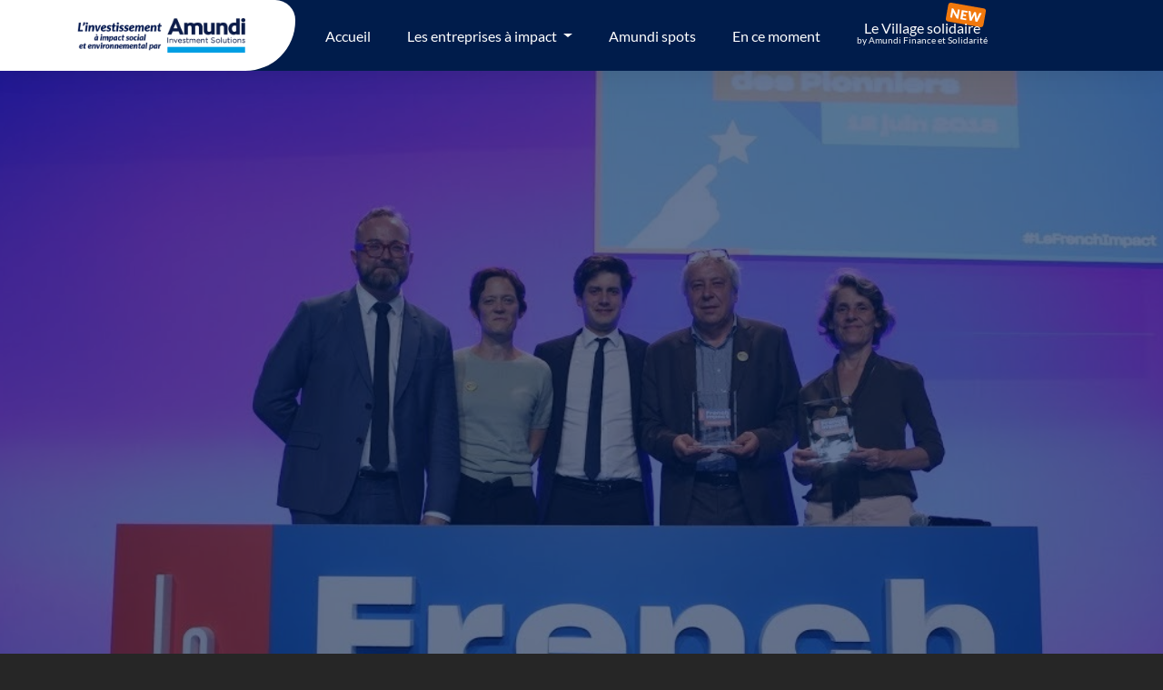

--- FILE ---
content_type: text/html; charset=UTF-8
request_url: https://amundi.oneheart.fr/videos/fonciere-chenelet-laureat-pionniers-french-impact-recoit-julien-denormandie-secretaire-d-etat-aupres-du-ministre-de-la-cohesion-des-territoires-20013
body_size: 21388
content:
<!DOCTYPE html>
<html lang="fr" style="height: 100%;">
<head>
    <meta charset="utf-8">
    <meta http-equiv="X-UA-Compatible" content="IE=edge">
    <meta name="viewport" content="width=device-width, initial-scale=1.0, maximum-scale=1"/>
    <link rel="icon" type="image/png" href="https://amundi.oneheart.fr/assets/amundi/img/favicon.png">

    <!-- web-font -->
    <link href='https://fonts.googleapis.com/css?family=Lato:300,400,700,900' rel='stylesheet' type='text/css'>

    <!-- CSRF Token -->
    <meta name="csrf-token" content="pxaGM3HkBzrKhqakhSV01eYDrcHhqga38JSCnblr">

<title>Foncière Chênelet lauréat Pionniers French Impact reçoit Julien Denormandie, Secrétaire d&#039;État auprès du Ministre de la Cohésion des Territoires - Impact social et environnemental par Amundi</title>
<meta name="description" content="En r&eacute;seau avec l&rsquo;association d&rsquo;insertion par l&rsquo;activit&eacute; &eacute;conomique Ch&ecirc;nelet et le centre de formation Ch&...">
<meta property="og:site_name" content="amundi.oneheart.fr">
<meta property="og:title" content="Foncière Chênelet lauréat Pionniers French Impact reçoit Julien Denormandie, Secrétaire d&#039;État auprès du Ministre de la Cohésion des Territoires">
<meta property="og:description" content="En r&eacute;seau avec l&rsquo;association d&rsquo;insertion par l&rsquo;activit&eacute; &eacute;conomique Ch&ecirc;nelet et le centre de formation Ch&...">
<meta property="og:type" content="website">
<meta name="twitter:url" content="https://amundi.oneheart.fr/" />
<meta name="twitter:title" content="Foncière Chênelet lauréat Pionniers French Impact reçoit Julien Denormandie, Secrétaire d&#039;État auprès du Ministre de la Cohésion des Territoires" />
<meta name="twitter:description" content="En r&eacute;seau avec l&rsquo;association d&rsquo;insertion par l&rsquo;activit&eacute; &eacute;conomique Ch&ecirc;nelet et le centre de formation Ch&..." />

    <meta property="og:image" content="https://oneheart-prod.s3.eu-west-3.amazonaws.com/public/uploads/assos/1613/images/ivq3s2nN0lMqvldro5TasAsiepP8RDmbHDfw5jlK.jpg">
            <meta property="og:image:width" content="990">
        <meta property="og:image:height" content="447">
    

<!-- Styles -->
    <!--[if (gte IE 6)&(lte IE 8)]>
    <script type="text/javascript" src="https://amundi.oneheart.fr/assets/js/selectivizr-min.js"></script>
    <![endif]-->

    <!-- css -->
    <link rel="stylesheet" href="https://cdnjs.cloudflare.com/ajax/libs/twitter-bootstrap/4.1.0/css/bootstrap.min.css">
    <link rel="stylesheet"
          href="https://cdnjs.cloudflare.com/ajax/libs/tempusdominus-bootstrap-4/5.0.0-alpha14/css/tempusdominus-bootstrap-4.min.css"/>
    <link rel="stylesheet" href="https://amundi.oneheart.fr/assets/amundi/css/styles.css">
    <!-- css -->


    <!--[if IE 8]>
    <link rel="stylesheet" media="all" href="https://amundi.oneheart.fr/assets/css/override.css"/>
    <![endif]-->

    <!--[if IE 7]>
    <script type="text/javascript" src="https://amundi.oneheart.fr/assets/js/ie7.js"></script>
    <link type="text/css" rel="stylesheet" href="https://amundi.oneheart.fr/assets/css/ie7.css"/>
    <![endif]-->

    <!-- Modernizr last version -->
    <script type="text/javascript"
            src="https://cdnjs.cloudflare.com/ajax/libs/modernizr/2.8.3/modernizr.min.js"></script>

    <!-- Global site tag (gtag.js) - Google Analytics -->
        <script async src="https://www.googletagmanager.com/gtag/js?id=UA-129283837-1"></script>
        <script>
            window.dataLayer = window.dataLayer || [];
            function gtag(){dataLayer.push(arguments);}
            gtag('js', new Date());

            gtag('config', 'UA-129283837-1');
        </script>


        <!-- Facebook Pixel Code -->
        <script>
            !function (f, b, e, v, n, t, s) {
                if (f.fbq) return;
                n = f.fbq = function () {
                    n.callMethod ?
                        n.callMethod.apply(n, arguments) : n.queue.push(arguments)
                };
                if (!f._fbq) f._fbq = n;
                n.push = n;
                n.loaded = !0;
                n.version = '2.0';
                n.queue = [];
                t = b.createElement(e);
                t.async = !0;
                t.src = v;
                s = b.getElementsByTagName(e)[0];
                s.parentNode.insertBefore(t, s)
            }(window,
                document, 'script', 'https://connect.facebook.net/en_US/fbevents.js');
            fbq('init', '1991340484458358');
            fbq('track', 'PageView');
        </script>
        <noscript><img height="1" width="1" style="display:none"
                       src="https://www.facebook.com/tr?id=1991340484458358&ev=PageView&noscript=1"
            /></noscript>
        <!-- DO NOT MODIFY -->
        <!-- End Facebook Pixel Code -->
    
    <script src='https://www.google.com/recaptcha/api.js'></script>

    
    <script type="application/ld+json">
        {
        "@context" : "https://schema.org",
        "@type" : "WebSite",
        "name" : "Amundi",
        "url" : "https://amundi.oneheart.fr/"
        }
    </script>
</head>
<body>

<!-- TOP OF PAGE -->
<div id="top"></div>

<aside id="sideNav" class="c-offcanvas" aria-label="Fenêtre du menu principal">
    <nav class="side-nav" role="navigation">
        <button class="close_burger picto icon-cross-thin">
            <span class="sr-only">Fermer le menu</span>
        </button>
        <img class="logo-burger" src="https://amundi.oneheart.fr/assets/amundi/img/amundi-logo-white.svg">

        <ul class="main-nav" aria-label="Navigation principal">
                            <li>
                    <a href="https://amundi.oneheart.fr" class="">Accueil</a>
                </li>
                        <li>
                <a href="https://amundi.oneheart.fr/entreprises" class="">Toutes les entreprises à impact</a>
            </li>
            <li>
                <a href="https://amundi.oneheart.fr/spots" class="">Amundi spots</a>
            </li>
            <li>
                <a href="https://amundi.oneheart.fr/posts" class="">En ce moment</a>
            </li>
            <li>
                <a class="village" href="https://amundi.oneheart.fr/village-solidaire" class="">Le Village solidaire <span>by Amundi Finance et Solidarité</span></a>
            </li>
                    </ul>
        <ul class="socials-links">
            <li>
                <a href="https://www.facebook.com/AmundiOfficial/" target="_blank" class="picto icon-facebook"></a>
            </li>
            <li>
                <a href="https://twitter.com/Amundi_FR" target="_blank" class="picto icon-twitter"></a>
            </li>
            <li>
                <a href="https://www.linkedin.com/company/amundi-/" target="_blank" class="picto icon-linkedin"></a>
            </li>
        </ul>
    </nav>
</aside>

<!-- HEADER -->
<div class="fixed-header-space"></div>
<header id="the_header" role="banner" aria-label="Bannière">
    <nav class="navbar navbar-expand-lg">
        <div class="container">
            <a class="company-logo" href="https://amundi.oneheart.fr">
                <img src="https://amundi.oneheart.fr/assets/amundi/img/amundi-logo-tagline.png" alt="Accueil Amundi">
            </a>

            <ul class="navbar-nav mr-auto d-none d-xl-flex align-items-center">
                                    <li class="nav-item">
                        <a class="nav-link " href="https://amundi.oneheart.fr">Accueil</a>
                    </li>
                
                <li class="nav-item dropdown">
                    <a class="nav-link dropdown-toggle " href="https://amundi.oneheart.fr/entreprises" role="button">
                        Les entreprises à impact
                    </a>
                    <div class="dropdown-menu">
                                                    <a class="dropdown-item" href="https://amundi.oneheart.fr/entreprises/?amundi_cause=1#anchor">
                                Emploi
                            </a>
                                                    <a class="dropdown-item" href="https://amundi.oneheart.fr/entreprises/?amundi_cause=2#anchor">
                                Logement
                            </a>
                                                    <a class="dropdown-item" href="https://amundi.oneheart.fr/entreprises/?amundi_cause=3#anchor">
                                Éducation
                            </a>
                                                    <a class="dropdown-item" href="https://amundi.oneheart.fr/entreprises/?amundi_cause=4#anchor">
                                Environnement
                            </a>
                                                    <a class="dropdown-item" href="https://amundi.oneheart.fr/entreprises/?amundi_cause=5#anchor">
                                Solidarité internationale / Micro-crédit
                            </a>
                                                    <a class="dropdown-item" href="https://amundi.oneheart.fr/entreprises/?amundi_cause=6#anchor">
                                Santé
                            </a>
                                            </div>
                </li>
                <li class="nav-item">
                    <a class="nav-link " href="https://amundi.oneheart.fr/spots">Amundi spots</a>
                </li>
                <li class="nav-item">
                    <a class="nav-link " href="https://amundi.oneheart.fr/posts">En ce moment</a>
                </li>
                <li class="nav-item village">
                    <a class="nav-link " href="https://amundi.oneheart.fr/village-solidaire">Le Village solidaire <span>by Amundi Finance et Solidarité</span></a>
                </li>

                            </ul>
            
                
                    
                        
                    
                    
                        
                    
                    
                        
                    
                
            
            <button id="sideNavTrigger" class="picto icon-burger-menu d-xl-none" aria-labelledby="sideNav">
                <span class="sr-only">Ouvrir le menu principal</span>
            </button>
        </div>
    </nav>
</header>
<!-- HEADER -->

<!-- MAIN CONTENT -->
<div class="main-content">
    <main role="main" aria-label="Contenu principal">
            <section id="posts-single-head" class="post-head d-flex align-items-end" role="region"
             style="background-image: url('https://oneheart-prod.s3.eu-west-3.amazonaws.com/public/uploads/posts/20013/images/maxresdefault.jpg');">
        <div class="container">
            <div class="embed-responsive embed-responsive-16by9">
                <iframe class="embed-responsive-item" src="https://www.youtube.com/embed/nWHoJizydaE" allowfullscreen></iframe>
            </div>
            <div class="content">
                <p class="infos">
                    <span class="author">Par <a href="https://amundi.oneheart.fr/entreprises/fonciere-chenelet-1613">Foncière Chênelet</a></span>
                    <span class="when">Le 5 octobre 2018</span>
                </p>
                <h1 class="title">Foncière Chênelet lauréat Pionniers French Impact reçoit Julien Denormandie, Secrétaire d&#039;État auprès du Ministre de la Cohésion des Territoires</h1>
            </div>
        </div>
    </section>

    <section class="share-page">
    <div class="container">
        <div class="socials-list">
            Partager
            <ul>
                <li><a href="https://www.facebook.com/sharer/sharer.php?u=https://amundi.oneheart.fr/videos/fonciere-chenelet-laureat-pionniers-french-impact-recoit-julien-denormandie-secretaire-d-etat-aupres-du-ministre-de-la-cohesion-des-territoires-20013" class="picto icon-facebook"></a></li>
                <li><a href="https://twitter.com/intent/tweet?text=Foncière Chênelet lauréat Pionniers French Impact reçoit Julien Denormandie, Secrétaire d&#039;État auprès du Ministre de la Cohésion des Territoires - https://amundi.oneheart.fr/videos/fonciere-chenelet-laureat-pionniers-french-impact-recoit-julien-denormandie-secretaire-d-etat-aupres-du-ministre-de-la-cohesion-des-territoires-20013" class="picto icon-twitter"></a></li>
                
                
            </ul>
        </div>
    </div>
</section>


    <section id="posts-single-content">
        <div class="container">
            <div class="row justify-content-center">
                <div class="col-md-10 col-lg-7">
                    <div class="content wordpress">
                        <p>En r&eacute;seau avec l&rsquo;association d&rsquo;insertion par l&rsquo;activit&eacute; &eacute;conomique Ch&ecirc;nelet et le centre de formation Ch&ecirc;nelet D&eacute;veloppement, dont elle est historiquement issue, la Fonci&egrave;re Ch&ecirc;nelet a r&eacute;pondu &agrave; l&rsquo;appel &agrave; projet Pionnier Le French Impact et fait partie des 22 laur&eacute;ats retenus parmi les 45 finalistes. &ldquo;Le French Impact est une initiative gouvernementale, port&eacute;e par le Minist&egrave;re de la Transition Ecologique et solidaire, qui a pour mission de lib&eacute;rer et soutenir l&rsquo;innovation sociale et la remettre au c&oelig;ur de nos r&eacute;ponses aux d&eacute;fis soci&eacute;taux&rdquo;.</p>
<p>Parrain&eacute;e par Julien Denormandie, secr&eacute;taire d&rsquo;Etat aupr&egrave;s du ministre de la Coh&eacute;sion des Territoires, la Fonci&egrave;re Ch&ecirc;nelet va b&eacute;n&eacute;ficier du soutien du gouvernement pour essaimer et changer d&rsquo;&eacute;chelle. Pour cela, elle b&eacute;n&eacute;ficiera de l&rsquo;appui d&rsquo;un facilitateur de la R&eacute;publique pour l&rsquo;aider &agrave; franchir les obstacles administratifs et r&eacute;glementaires entravant son d&eacute;veloppement.</p>
                    </div>

                                            <div class="key_words">
                                                    </div>
                                    </div>
            </div>
        </div>
    </section>

            <section class="py-4" role="region">
            <div class="container">
                <div class="header-section">
                    <h2>Cela pourrait aussi vous intéresser</h2>
                </div>
                <div class="list-posts">
                    <div class="row">
                                                    <div class="col-4">
    <a href="https://amundi.oneheart.fr/articles/lhabitat-intermediaire-notre-contribution-au-rapport-de-la-cnsa-2251799833000002" class="item">
        <div class="img-wrap">
            <div class="illustration">
                <div class="img" style="background-image: url('https://oneheart-prod.s3.eu-west-3.amazonaws.com/public/uploads/posts/2251799833000002/images/Qu8Jg4AddnGWKBMNQKKrFQt2sZ1SmahK1tycikAP.jpg');"></div>
            </div>
        </div>
        <div class="content">
                            <p class="category-posts-bg">Logement</p>
            
            <p class="actor-posts">France Béguinages</p>
            <h3 class="actor-title">L&#039;habitat intermédiaire : notre contribution au rapport de la CNSA</h3>
        </div>
    </a>
</div>
                                                    <div class="col-4">
    <a href="https://amundi.oneheart.fr/videos/residsocial-fete-ses-10-ans-felicitations-1125899927000000" class="item video">
        <div class="img-wrap">
            <div class="illustration">
                <div class="img" style="background-image: url('https://oneheart-prod.s3.eu-west-3.amazonaws.com/public/uploads/posts/1125899927000000/images/0PrniQLCsE0W3s6KNHIxxVZuaGUq66fNAO2N4Xy1.jpg');"></div>
            </div>
        </div>
        <div class="content">
                            <p class="category-posts-bg">Logement</p>
                        <p class="actor-posts">Amundi</p>
            <h3 class="actor-title">RésidSocial fête ses 10 ans: Félicitations!</h3>
        </div>
    </a>
</div>
                                                    <div class="col-4">
    <a href="https://amundi.oneheart.fr/articles/france-beguinages-obtient-lagrement-esus-2251799832000000" class="item">
        <div class="img-wrap">
            <div class="illustration">
                <div class="img" style="background-image: url('https://oneheart-prod.s3.eu-west-3.amazonaws.com/public/uploads/posts/2251799832000000/images/2dVCWDJZoaaSmdy8uCSAY7Ug645kpThPv0NfIxZI.jpg');"></div>
            </div>
        </div>
        <div class="content">
                            <p class="category-posts-bg">Logement</p>
            
            <p class="actor-posts">France Béguinages</p>
            <h3 class="actor-title">France Béguinages obtient l&#039;agrément ESUS</h3>
        </div>
    </a>
</div>
                                            </div>
                </div>
            </div>
        </section>
        </main>
</div>
<!-- END MAIN CONTENT -->

<footer id="the_footer" role="contentinfo" aria-label="Pied de page">
    <div class="container">
        <a href="http://le-groupe.amundi.com" target="_blank">
            <img class="logo-footer" src="https://amundi.oneheart.fr/assets/amundi/img/amundi-logo-white.svg" style="opacity: 0.6;">
        </a>
        <ul class="links">
            <li class="link">
                <a href="#" class="contact-us">Contact</a>
            </li>
            <li class="separator">-</li>
            <li class="link">
                <a href="/mentions-legales">Mentions légales</a>
            </li>
        </ul>
        <hr>
        <a href="https://www.oneheart.fr/" target="_blank">Réalisé par <span class="picto icon-ohc_heart"></span> One Heart pour une cause qui lui tient à coeur</a>
    </div>
</footer>

<!-- TOOLS -->
<div id="up">
    <a href="#top" id="gototop" class="picto icon-ctrl-up scrollTo">
        <span class="sr-only">Haut de page</span>
    </a>
</div>
<!-- END TOOLS -->

<!-- MODALS -->
<div class="search" tabindex="-1">
    <button id="btn-search-close" class="btn--search-close picto icon-cross-thin"
            aria-label="Fermer le formulaire de recherche"></button>
    <form class="search__form" action="https://amundi.oneheart.fr/search" method="GET">

        <input name="keywords"
               class="search__input"
               type="search"
               placeholder="Rechercher..."
               autocomplete="off"
               autocorrect="off"
               autocapitalize="off"
               spellcheck="false"
               value="">
        <span class="input-group-btn">
                        </span>
        <span class="search__info">Appuyez sur ENTRER pour valider ou ECHAP pour fermer</span>
    </form>


</div>

<!-- END MODALS -->

<!-- SCRIPTS -->
<script src="https://cdnjs.cloudflare.com/ajax/libs/jquery/3.3.1/jquery.min.js"></script>
<script src="https://cdnjs.cloudflare.com/ajax/libs/jqueryui/1.12.1/jquery-ui.js"></script>
<script src="https://cdnjs.cloudflare.com/ajax/libs/popper.js/1.12.9/umd/popper.min.js"></script>
<script src="https://cdnjs.cloudflare.com/ajax/libs/twitter-bootstrap/4.1.0/js/bootstrap.min.js"></script>

<script type="text/javascript" src="https://cdnjs.cloudflare.com/ajax/libs/moment.js/2.22.2/moment.min.js"></script>
<script type="text/javascript" src="https://cdnjs.cloudflare.com/ajax/libs/moment.js/2.22.2/locale/fr.js"></script>
<script type="text/javascript"
        src="https://cdnjs.cloudflare.com/ajax/libs/tempusdominus-bootstrap-4/5.0.0-alpha14/js/tempusdominus-bootstrap-4.min.js"></script>
<script src="https://amundi.oneheart.fr/assets/amundi/js/js-offcanvas.pkgd.min.js"></script>
<script src="https://amundi.oneheart.fr/assets/amundi/js/classie.js"></script>
<script src="https://amundi.oneheart.fr/assets/amundi/js/global.js?v=1.2"></script>
<script src="https://amundi.oneheart.fr/assets/amundi/js/markerclusterer.js"></script>
<!-- END SCRIPTS -->

<script>
    var autocomplete;

    function setupInput(input) {
        autocomplete = new google.maps.places.Autocomplete(input, {
            componentRestrictions: {country: []}
        });

        autocomplete.addListener('place_changed', function() {
            var place = autocomplete.getPlace();
            $('.form-lat').val(place.geometry.location.lat());
            $('.form-lng').val(place.geometry.location.lng());
        });

        $(input).keypress(function(e) {
            if(e.which == 13) {
                event.preventDefault();
            }
        });

        // Add a DOM event listener to react when the user selects a country.
        document.getElementById('country').addEventListener(
            'change', setAutocompleteCountry);
    }

    // Set the country restriction based on user input.
    function setAutocompleteCountry() {
        var country = document.getElementById('country').value;
        if (country == '') {
            autocomplete.setComponentRestrictions({'country': []});
        } else {
            autocomplete.setComponentRestrictions({'country': country});
        }
    }

    function initMap() {
        if (null !== document.getElementById('pac-nav')) {
            const input = document.getElementById('pac-nav');
            setupInput(input);
        }

        if (null !== document.getElementById('pac-input')) {
            const input2 = document.getElementById('pac-input');
            setupInput(input2);
        }

        if (null !== document.getElementById('map')) {
            initAmundiSpotsMap();
        }
    }
</script>
<script src="https://maps.googleapis.com/maps/api/js?key=AIzaSyAvGESjOcFouRsFpLSP1xW4aof7M4oX9Go&libraries=places&callback=initMap" async defer></script>

    </body>
</html>


--- FILE ---
content_type: text/css
request_url: https://amundi.oneheart.fr/assets/amundi/css/styles.css
body_size: 115217
content:
.bg_twitter{background:#1da1f2}.bg_facebook{background:#4267b2}.bg_google{background:#dd4b39}.bg_white{background:#fff}.bg_black{background:#000}.bg_grey{background:#ccc}.bg_turquoise{background:#0073a0!important}.twitter{color:#1da1f2}.facebook{color:#4267b2}.white{color:#fff}.black{color:#000}.grey{color:#ccc}.blue{color:#009ee0}.dark_blue{color:#001c4b}.turquoise{color:#0073a0}.purple{color:#9244bf}.indigo{color:#444ed5}.green{color:#59a469}.red{color:#ef4066}.pink{color:#f04066}.blue-light{color:#40c8f0}.blue-dark{color:#0e2c86}body{background-color:#262626;border:0;font-family:Lato,sans-serif;font-size:18px;height:100%;margin:0;min-height:100%;padding:0;width:100%}body.is-fixed{padding-top:0}body.burger-is-visible,body.modal-is-visible{overflow:hidden}main{background-color:#fff;z-index:2}section{display:inline-block;position:relative;width:100%}section .header-section{margin-bottom:2rem;position:relative}section .header-section h1,section .header-section h2,section .header-section h3,section .header-section h4{font-size:1.125rem;font-weight:700;text-transform:uppercase}section .header-section h1:before,section .header-section h2:before,section .header-section h3:before,section .header-section h4:before{background-color:#001c4b;bottom:-1.25em;content:"";height:7px;left:0;position:absolute;width:200px}section .header-section h1.white:before,section .header-section h2.white:before,section .header-section h3.white:before,section .header-section h4.white:before{background-color:#fff}section .header-section.center{text-align:center}section .header-section.center h1:before,section .header-section.center h2:before,section .header-section.center h3:before,section .header-section.center h4:before{left:50%;margin-left:-100px}.wrap{display:inline-block;height:auto;width:100%}.wrap.center{text-align:center}.wrap.left{text-align:left}.wrap.right{text-align:right}.wrapper{display:block;margin:0 auto;position:relative;width:1200px;z-index:1}@media screen and (max-width:1200px){.wrapper{width:90%!important}}.small_wrap{display:block;margin:0 auto;position:relative;width:600px}@media screen and (max-width:800px){.small_wrap{padding:15px;width:100%}}.lighter{font-weight:100}.light{font-weight:300}.normal{font-weight:400}.bold{font-weight:700}.extra{font-weight:800}.italic{font-style:italic}.margin_5{margin:5px 0}.margin_10{margin:10px 0}.margin_20{margin:20px 0}.margin_30{margin:30px 0}.margin_40{margin:40px 0}.margin_top_5{margin:5px 0 0}.margin_top_10{margin:10px 0 0}.margin_top_20{margin:20px 0 0}.margin_top_30{margin:30px 0 0}.margin_top_40{margin:40px 0 0}.margin_bot_5{margin:0 0 5px}.margin_bot_10{margin:0 0 10px}.margin_bot_20{margin:0 0 20px}.margin_bot_30{margin:0 0 30px}.margin_bot_40{margin:0 0 40px}.margin_5_5{margin:5px}.margin_10_10{margin:10px}.margin_20_20{margin:20px}.margin_30_30{margin:30px}.margin_40_40{margin:40px}iframe{border:none;display:inline-block;max-width:100%}a{color:#009ee0;text-decoration:none}a:hover{text-decoration:underline}a img{border:none}.invisible{visibility:hidden}.animated{visibility:visible}img{height:auto;max-width:100%}.illustration{display:inline-block;position:relative;width:100%}.illustration.logo .img{background-size:contain}.illustration .img{background-position:50%;background-repeat:no-repeat;background-size:cover;height:100%;left:0;position:absolute;top:0;width:100%}.illustration .img img{height:0;opacity:0;position:absolute}.illustration a{display:block;height:100%;left:0;position:absolute;top:0;width:100%;z-index:1}.category-actor{color:#009ee0;font-size:.85rem;margin-bottom:0;margin-top:.5rem}.actor-posts{color:#009ee0}.actor-posts,.category-posts{font-size:.75rem;text-transform:uppercase}.category-posts{color:#b3b3b3}.category-actor-bg,.category-posts-bg{background-color:#009ee0;color:#fff;font-size:.75rem;padding:.15em .5em;text-transform:uppercase}.see-more{color:#009ee0;display:inline-block;font-size:1rem;margin-top:2.5rem;text-decoration:underline;text-transform:uppercase}@media screen and (max-width:500px){.see-more{margin-top:1rem}}.see-more:focus,.see-more:hover{color:#009ee0;text-decoration:none}.loader{-webkit-animation:rotating 1s linear infinite;animation:rotating 1s linear infinite;background-image:url(/assets/amundi/img/loading-blue.svg);background-position:50%;background-repeat:no-repeat;background-size:contain;height:60px;width:100%}@-webkit-keyframes rotating{0%{transform:rotate(0deg)}to{transform:rotate(1turn)}}@keyframes rotating{0%{transform:rotate(0deg)}to{transform:rotate(1turn)}}
/*! Prefix flex for IE10 and Safari / iOS in LESS
* https://gist.github.com/codler/2148ba4ff096a19f08ea
* Copyright (c) 2014 Han Lin Yap http://yap.nu; MIT license */.global-format{-moz-osx-font-smoothing:grayscale;-webkit-font-smoothing:antialiased;font-size:18px}.global-format p{font-size:18px;font-weight:400}@media screen and (max-width:600px){.global-format p{font-size:16px;line-height:25px}}.global-format p a{text-decoration:underline}.global-format img{max-width:100%;padding:2%}.global-format img.left{float:left;margin:10px 20px 10px 0}.global-format img.right{float:right;margin:10px 0 20px 10px}.global-format iframe{border:none}.global-format .chapo{font-size:20px;font-weight:400}.global-format a{text-decoration:none}.global-format a:hover{text-decoration:underline}.global-format a img{border:none}.global-format h1{font-size:30px;font-weight:600;text-transform:none}@media screen and (max-width:600px){.global-format h1{font-size:25px}}.global-format h2{font-size:24px;font-weight:700;text-transform:none}@media screen and (max-width:600px){.global-format h2{font-size:20px}}.global-format h3{font-size:19px;font-weight:700;text-transform:none}.global-format h4{font-size:15px;font-weight:700}.global-format hr{border-bottom:none;border-top:1px solid #e1e1e1;display:inline-block;height:1px;margin:20px 0;width:100%}@font-face{font-family:amundi;font-style:normal;font-weight:400;src:url(/fonts/amundi.eot?aaf4d1f0c709a40ef0595711733b210f);src:url(/fonts/amundi.eot?aaf4d1f0c709a40ef0595711733b210f#iefix) format("embedded-opentype"),url(/fonts/amundi.ttf?fe3c8778814c044e7afaf945d89c9826) format("truetype")}.picto{speak:none;-ms-font-feature-settings:"liga" 1;font-feature-settings:"liga";-webkit-font-smoothing:antialiased;-moz-osx-font-smoothing:grayscale;font-family:amundi!important;font-style:normal;font-variant:normal;font-variant-ligatures:discretionary-ligatures;font-weight:400;letter-spacing:0;line-height:1;text-transform:none}.icon-email:before{content:"\e914"}.icon-cross-thin:before{content:"\e913"}.icon-burger-menu:before{content:"\e904"}.icon-donation:before{content:"\e905"}.icon-clock:before{content:"\e90a"}.icon-placeholder:before{content:"\e90b"}.icon-magnifier:before{content:"\e90d"}.icon-user:before{content:"\e90e"}.icon-ohc_heart:before{content:"\e909"}.icon-modify:before{content:"\e908"}.icon-letter:before{content:"\e911"}.icon-star-full:before{content:"\e921"}.icon-heart:before{content:"\e922"}.icon-youtube22:before{content:"\e926"}.icon-ctrl-up:before{content:"\e900"}.icon-ctrl-down:before{content:"\e901"}.icon-ctrl-left:before{content:"\e902"}.icon-ctrl-right:before{content:"\e903"}.icon-home:before{content:"\e907"}.icon-calendar:before{content:"\e953"}.icon-plus:before{content:"\ea0a"}.icon-minus:before{content:"\ea0b"}.icon-cross:before{content:"\ea0f"}.icon-checkmark:before{content:"\ea10"}.icon-checkmark2:before{content:"\ea11"}.icon-play3:before{content:"\ea1c"}.icon-cancel-circle:before{content:"\ea0d"}.icon-play2:before{content:"\ea15"}.icon-circle-up:before{content:"\ea41"}.icon-circle-right:before{content:"\ea42"}.icon-circle-down:before{content:"\ea43"}.icon-circle-left:before{content:"\ea44"}.icon-checkbox-checked:before{content:"\ea52"}.icon-checkbox-unchecked:before{content:"\ea53"}.icon-radio-checked:before{content:"\ea54"}.icon-radio-checked2:before{content:"\ea55"}.icon-radio-unchecked:before{content:"\ea56"}.icon-google-plus:before{content:"\e90c"}.icon-instagram:before{content:"\e925"}.icon-facebook:before{content:"\e912"}.icon-twitter:before{content:"\ea91"}.icon-youtube:before{content:"\e90f"}.icon-play:before{content:"\e906"}.icon-linkedin:before{content:"\e910"}.icon-share:before{content:"\e924"}.fixed-header-space{height:78px}@media (max-width:768px){.fixed-header-space{height:69px}}header{background:#fff;left:0;position:fixed;top:0;transition:all .15s ease;width:100%;z-index:100}@media (max-width:768px){header.sticked{top:-79px}header.sticked .navbar #sideNavTrigger{color:#001c4b!important;top:79px}}header .navbar{background-color:#001c4b;box-shadow:0 0 30px 0 rgba(0,0,0,.1);color:#fff;padding:0;transition:background-color .3s ease,box-shadow .3s ease}@media (max-width:576px){header .navbar{padding:0 15px}}header .navbar .company-logo{background-color:#fff;border-bottom-right-radius:100px;border-top-right-radius:40px;display:inline-block;margin-right:25px;max-width:100%;padding:20px 40px 20px 0;position:relative;width:240px;z-index:1}header .navbar .company-logo:before{background-color:#fff;content:"";height:100%;position:absolute;right:99%;top:0;width:999999px;z-index:-1}header .navbar .company-logo img{height:38px}@media (max-width:400px){header .navbar .company-logo{width:175px}header .navbar .company-logo img{height:26px}}header .navbar .navbar-nav{margin:0;padding:0}header .navbar .navbar-nav .nav-item{display:inline-block;text-align:center}header .navbar .navbar-nav .nav-item:not(:last-child) .nav-link{margin-right:1.5rem}header .navbar .navbar-nav .nav-item .nav-link{color:#fff;font-size:1rem;line-height:1.1;position:relative;text-decoration:none}header .navbar .navbar-nav .nav-item .nav-link:hover{color:#40c8f0}header .navbar .navbar-nav .nav-item .nav-link.active:before{background-color:#009ee0;content:"";height:4px;left:.5rem;position:absolute;top:80%;width:calc(100% - 1rem)}header .navbar .navbar-nav .nav-item.village{position:relative}header .navbar .navbar-nav .nav-item.village:before{background-color:#f1780c;border-radius:3px;color:#fff;content:"NEW";font-size:14px;font-weight:800;padding:0 .3em;position:absolute;right:10px;top:-8px;transform:rotate(10deg)}header .navbar .navbar-nav .nav-item.village .nav-link span{display:block;font-size:10px;margin-bottom:6px}header .navbar .dropdown:hover .dropdown-menu{display:block}header .navbar .dropdown-item{padding:.45rem 1.5rem}header .navbar .dropdown-item:hover{background-color:#001c4b;color:#fff}header .navbar .dropdown-menu{border:none;border-radius:0;box-shadow:0 0 20px 0 rgba(0,0,0,.1);margin-top:0;padding:10px 0}header .navbar .socials-links{font-size:0;margin-left:3rem;width:100px}@media screen and (max-width:1200px){header .navbar .socials-links{display:none}}header .navbar .socials-links a{color:#fff;display:inline-block;font-size:16px;padding:10px 6px;text-decoration:none}header .navbar .socials-links a:hover{color:#40c8f0}header .navbar #sideNavTrigger{background:transparent;border:none;color:#fff;cursor:pointer;font-size:30px;padding:10px;position:relative;text-align:center;top:0;transition:top .15s ease}form{height:auto;width:100%}form,form label{display:inline-block}form label{font-size:18px;position:relative}form label.required:after{color:red;content:"*";font-size:25px;position:absolute;right:-12px;top:-5px}form .form-group.location{position:relative}form .form-group.location input{padding-left:2.5rem}form .form-group.location:before{color:#ef4066;content:"\e90b";font-family:amundi;font-size:1.25rem;left:15px;position:absolute;top:9px}form .form-control{border-color:transparent;border-radius:0;color:#000;font-size:16px;font-weight:400;padding:.75rem 1.25rem}form .error{color:red;display:none;font-size:12px;padding:5px;width:100%}form .has-error .error{display:inline-block}form input[type=text]::-webkit-input-placeholder{color:#999;font-weight:300;opacity:1}form input[type=text]::-moz-placeholder{color:#999;font-weight:300;opacity:1}form input[type=text]::-ms-input-placeholder{color:#999;font-weight:300;opacity:1}form select.form-control:not([size]):not([multiple]){height:calc(3rem + 2px)}form select::-ms-expand{display:none}form textarea{min-height:250px}.btn{border-radius:0;display:inline-block;font-weight:700;padding:1.5em 2.5em;text-transform:uppercase;white-space:normal}.btn.larger{width:100%}.btn.small{padding:.5em 2em}.btn.btn-primary{background-color:#009ee0;border-color:#009ee0}.btn.btn-primary:focus,.btn.btn-primary:hover{background-color:#14baff;border-color:#14baff}.btn.btn-secondary{background-color:#001c4b;border-color:#001c4b}.btn.btn-secondary:focus,.btn.btn-secondary:hover{background-color:#002f7e;border-color:#002f7e}footer{background:#262626;color:#fff;height:auto;padding:5rem 0 3rem;text-align:center}@media screen and (min-width:1200px){footer .container{max-width:960px}}footer .container a{color:#ccc;font-weight:300;text-decoration:none}footer .container a:focus,footer .container a:hover{color:#fff}footer .container .logo-footer{width:165px}footer .container .links{display:flex;justify-content:center;margin:2rem 0;padding:0}@media screen and (max-width:600px){footer .container .links{flex-direction:column}}footer .container .links li{display:inline-block}@media screen and (max-width:600px){footer .container .links li.separator{display:none}}footer .container .links li a{font-size:1.125rem;font-weight:400;text-transform:uppercase}@media screen and (max-width:600px){footer .container .links li a{font-size:1rem}}footer .container .links .link{margin:0 5px}footer .container hr{background-color:#ccc}.modal-backdrop.show{opacity:.85}#modalSearch .modal-content{background-color:transparent;border:none;color:#fff}#modalSearch .modal-content .modal-header{border:none}#modalSearch .modal-content .modal-header .close span{background:#fff;border-radius:100%;font-size:40px;line-height:40px;padding:5px 20px}#modalSearch form{text-align:center}#modalSearch form label{font-size:28px;margin-bottom:20px}#modalSearch form .input-group .form-control{border:none;border-bottom-left-radius:6px;border-top-left-radius:6px;font-size:1.3rem;padding:1rem 1.5rem}#modalSearch form .input-group .btn{border-bottom-left-radius:0;border-bottom-right-radius:6px;border-top-left-radius:0;border-top-right-radius:6px;font-size:3.125em;padding:.125rem 1rem}.the_modal .the_modal-content{background:#000;background:rgba(0,0,0,.8)}.the_modal .wrap_the_modal{background:#fff;max-width:600px;padding:30px}.the_modal .the_modal-close{background:rgba(158,0,93,.8);margin-right:-422px;right:50%}@media screen and (max-width:992px){.the_modal .the_modal-close{margin-right:0;right:5%}}.the_modal.the_modal_search .wrap_the_modal{background:none!important;min-width:50%!important}.the_modal.the_modal_search .content_modal label{color:#fff;font-size:1.625rem;font-weight:400;margin-bottom:1.25em;width:100%}.the_modal.the_modal_search .content_modal .input-group{width:60%}@media screen and (max-width:768px){.the_modal.the_modal_search .content_modal .input-group{width:100%}}.the_modal.the_modal_search .content_modal .input-group .form-control{border:none;border-bottom-left-radius:6px;border-top-left-radius:6px;font-size:1.3rem;padding:1rem 1.5rem}@media (max-width:600px){.the_modal.the_modal_search .content_modal .input-group .form-control{font-size:1rem;padding:.8rem 1.2rem}}.the_modal.the_modal_search .content_modal .input-group .btn{border-bottom-left-radius:0;border-bottom-right-radius:6px;border-top-left-radius:0;border-top-right-radius:6px;cursor:pointer;font-size:1.3rem;font-size:30px;padding:1rem 1.5rem}@media (max-width:600px){.the_modal.the_modal_search .content_modal .input-group .btn{font-size:1rem;padding:.8rem 1.2rem}}#up{bottom:1.5rem;opacity:0;position:fixed;right:1.5rem;visibility:hidden;z-index:300}#up.show{opacity:1;visibility:visible}#up #gototop{background-color:hsla(0,0%,100%,.9);border-radius:100%;box-shadow:2px 2px 10px 0 rgba(0,0,0,.1);color:#009ee0;display:inline-block;font-size:2.25rem;height:2.25rem;line-height:1;text-decoration:none;transition:all .3s ease-in-out 0s;transition:box-shadow .3s ease;width:2.25rem}#up #gototop:focus,#up #gototop:hover{background-color:#009ee0;box-shadow:3px 3px 13px 0 rgba(0,0,0,.2);color:#fff}
/*!
 * animate.css -http://daneden.me/animate
 * Version - 3.5.1
 * Licensed under the MIT license - http://opensource.org/licenses/MIT
 *
 * Copyright (c) 2016 Daniel Eden
 */.animated{-webkit-animation-duration:1s;animation-duration:1s;-webkit-animation-fill-mode:both;animation-fill-mode:both;visibility:visible!important}.ivisible,.revealOnScroll{visibility:hidden}@media screen and (max-width:768px){.revealOnScroll{-webkit-animation-name:none!important;animation-name:none!important;visibility:visible!important}}.animation_time_0_1{-webkit-animation-duration:.1s!important;animation-duration:.1s!important}.animation_time_0_2{-webkit-animation-duration:.2s!important;animation-duration:.2s!important}.animation_time_0_3{-webkit-animation-duration:.3s!important;animation-duration:.3s!important}.animation_time_0_4{-webkit-animation-duration:.4s!important;animation-duration:.3s!important}.animation_time_0_5{-webkit-animation-duration:.5s!important;animation-duration:.5s!important}.animation_time_0_10{-webkit-animation-duration:.1s!important;animation-duration:.1s!important}.animation_time_0_15{-webkit-animation-duration:.15s!important;animation-duration:.15s!important}.animation_time_0_20{-webkit-animation-duration:.2s!important;animation-duration:.2s!important}.animation_time_1{-webkit-animation-duration:1s!important;animation-duration:1s!important}.animation_time_2{-webkit-animation-duration:2s!important;animation-duration:2s!important}.animation_time_3{-webkit-animation-duration:3s!important;animation-duration:3s!important}.animation_time_4{-webkit-animation-duration:4s!important;animation-duration:4s!important}.animated.infinite{-webkit-animation-iteration-count:infinite;animation-iteration-count:infinite}.delay_0_1{-webkit-animation-delay:.1s!important;animation-delay:.1s!important}.delay_0_2{-webkit-animation-delay:.2s!important;animation-delay:.2s!important}.delay_0_3{-webkit-animation-delay:.3s!important;animation-delay:.3s!important}.delay_0_4{-webkit-animation-delay:.4s!important;animation-delay:.4s!important}.delay_0_5{-webkit-animation-delay:.5s!important;animation-delay:.5s!important}.delay_0_10{-webkit-animation-delay:.1s!important;animation-delay:.1s!important}.delay_0_15{-webkit-animation-delay:.15s!important;animation-delay:.15s!important}.delay_0_20{-webkit-animation-delay:.2s!important;animation-delay:.2s!important}.delay_0_25{-webkit-animation-delay:.25s!important;animation-delay:.25s!important}.delay_0_30{-webkit-animation-delay:.3s!important;animation-delay:.3s!important}.delay_0_35{-webkit-animation-delay:.35s!important;animation-delay:.35s!important}.delay_0_40{-webkit-animation-delay:.4s!important;animation-delay:.4s!important}.delay_0_50{-webkit-animation-delay:.5s!important;animation-delay:.5s!important}.delay_0_60{-webkit-animation-delay:.6s!important;animation-delay:.6s!important}.delay_0_70{-webkit-animation-delay:.7s!important;animation-delay:.7s!important}.delay_0_80{-webkit-animation-delay:.8s!important;animation-delay:.8s!important}.delay_0_90{-webkit-animation-delay:.9s!important;animation-delay:.9s!important}.delay_1{-webkit-animation-delay:1s!important;animation-delay:1s!important}.delay_2{-webkit-animation-delay:2s!important;animation-delay:2s!important}.delay_3{-webkit-animation-delay:3s!important;animation-delay:3s!important}.delay_4{-webkit-animation-delay:4s!important;animation-delay:4s!important}.animated.hinge{-webkit-animation-duration:2s;animation-duration:2s}.animated.bounceIn,.animated.bounceOut,.animated.flipOutX,.animated.flipOutY{-webkit-animation-duration:.75s;animation-duration:.75s}@-webkit-keyframes bounce{0%,20%,53%,80%,to{-webkit-animation-timing-function:cubic-bezier(.215,.61,.355,1);animation-timing-function:cubic-bezier(.215,.61,.355,1);transform:translateZ(0)}40%,43%{-webkit-animation-timing-function:cubic-bezier(.755,.05,.855,.06);animation-timing-function:cubic-bezier(.755,.05,.855,.06);transform:translate3d(0,-30px,0)}70%{-webkit-animation-timing-function:cubic-bezier(.755,.05,.855,.06);animation-timing-function:cubic-bezier(.755,.05,.855,.06);transform:translate3d(0,-15px,0)}90%{transform:translate3d(0,-4px,0)}}@keyframes bounce{0%,20%,53%,80%,to{-webkit-animation-timing-function:cubic-bezier(.215,.61,.355,1);animation-timing-function:cubic-bezier(.215,.61,.355,1);transform:translateZ(0)}40%,43%{-webkit-animation-timing-function:cubic-bezier(.755,.05,.855,.06);animation-timing-function:cubic-bezier(.755,.05,.855,.06);transform:translate3d(0,-30px,0)}70%{-webkit-animation-timing-function:cubic-bezier(.755,.05,.855,.06);animation-timing-function:cubic-bezier(.755,.05,.855,.06);transform:translate3d(0,-15px,0)}90%{transform:translate3d(0,-4px,0)}}.bounce{-webkit-animation-name:bounce;animation-name:bounce;transform-origin:center bottom}@-webkit-keyframes flash{0%,50%,to{opacity:1}25%,75%{opacity:0}}@keyframes flash{0%,50%,to{opacity:1}25%,75%{opacity:0}}.flash{-webkit-animation-name:flash;animation-name:flash}@-webkit-keyframes pulse{0%{transform:scaleX(1)}50%{transform:scale3d(1.05,1.05,1.05)}to{transform:scaleX(1)}}@keyframes pulse{0%{transform:scaleX(1)}50%{transform:scale3d(1.05,1.05,1.05)}to{transform:scaleX(1)}}.pulse{-webkit-animation-name:pulse;animation-name:pulse}@-webkit-keyframes rubberBand{0%{transform:scaleX(1)}30%{transform:scale3d(1.25,.75,1)}40%{transform:scale3d(.75,1.25,1)}50%{transform:scale3d(1.15,.85,1)}65%{transform:scale3d(.95,1.05,1)}75%{transform:scale3d(1.05,.95,1)}to{transform:scaleX(1)}}@keyframes rubberBand{0%{transform:scaleX(1)}30%{transform:scale3d(1.25,.75,1)}40%{transform:scale3d(.75,1.25,1)}50%{transform:scale3d(1.15,.85,1)}65%{transform:scale3d(.95,1.05,1)}75%{transform:scale3d(1.05,.95,1)}to{transform:scaleX(1)}}.rubberBand{-webkit-animation-name:rubberBand;animation-name:rubberBand}@-webkit-keyframes shake{0%,to{transform:translateZ(0)}10%,30%,50%,70%,90%{transform:translate3d(-10px,0,0)}20%,40%,60%,80%{transform:translate3d(10px,0,0)}}@keyframes shake{0%,to{transform:translateZ(0)}10%,30%,50%,70%,90%{transform:translate3d(-10px,0,0)}20%,40%,60%,80%{transform:translate3d(10px,0,0)}}.shake{-webkit-animation-name:shake;animation-name:shake}@-webkit-keyframes headShake{0%{transform:translateX(0)}6.5%{transform:translateX(-6px) rotateY(-9deg)}18.5%{transform:translateX(5px) rotateY(7deg)}31.5%{transform:translateX(-3px) rotateY(-5deg)}43.5%{transform:translateX(2px) rotateY(3deg)}50%{transform:translateX(0)}}@keyframes headShake{0%{transform:translateX(0)}6.5%{transform:translateX(-6px) rotateY(-9deg)}18.5%{transform:translateX(5px) rotateY(7deg)}31.5%{transform:translateX(-3px) rotateY(-5deg)}43.5%{transform:translateX(2px) rotateY(3deg)}50%{transform:translateX(0)}}.headShake{-webkit-animation-name:headShake;animation-name:headShake;-webkit-animation-timing-function:ease-in-out;animation-timing-function:ease-in-out}@-webkit-keyframes swing{20%{transform:rotate(15deg)}40%{transform:rotate(-10deg)}60%{transform:rotate(5deg)}80%{transform:rotate(-5deg)}to{transform:rotate(0deg)}}@keyframes swing{20%{transform:rotate(15deg)}40%{transform:rotate(-10deg)}60%{transform:rotate(5deg)}80%{transform:rotate(-5deg)}to{transform:rotate(0deg)}}.swing{-webkit-animation-name:swing;animation-name:swing;transform-origin:top center}@-webkit-keyframes tada{0%{transform:scaleX(1)}10%,20%{transform:scale3d(.9,.9,.9) rotate(-3deg)}30%,50%,70%,90%{transform:scale3d(1.1,1.1,1.1) rotate(3deg)}40%,60%,80%{transform:scale3d(1.1,1.1,1.1) rotate(-3deg)}to{transform:scaleX(1)}}@keyframes tada{0%{transform:scaleX(1)}10%,20%{transform:scale3d(.9,.9,.9) rotate(-3deg)}30%,50%,70%,90%{transform:scale3d(1.1,1.1,1.1) rotate(3deg)}40%,60%,80%{transform:scale3d(1.1,1.1,1.1) rotate(-3deg)}to{transform:scaleX(1)}}.tada{-webkit-animation-name:tada;animation-name:tada}@-webkit-keyframes wobble{0%{transform:none}15%{transform:translate3d(-25%,0,0) rotate(-5deg)}30%{transform:translate3d(20%,0,0) rotate(3deg)}45%{transform:translate3d(-15%,0,0) rotate(-3deg)}60%{transform:translate3d(10%,0,0) rotate(2deg)}75%{transform:translate3d(-5%,0,0) rotate(-1deg)}to{transform:none}}@keyframes wobble{0%{transform:none}15%{transform:translate3d(-25%,0,0) rotate(-5deg)}30%{transform:translate3d(20%,0,0) rotate(3deg)}45%{transform:translate3d(-15%,0,0) rotate(-3deg)}60%{transform:translate3d(10%,0,0) rotate(2deg)}75%{transform:translate3d(-5%,0,0) rotate(-1deg)}to{transform:none}}.wobble{-webkit-animation-name:wobble;animation-name:wobble}@-webkit-keyframes jello{0%,11.1%,to{transform:none}22.2%{transform:skewX(-12.5deg) skewY(-12.5deg)}33.3%{transform:skewX(6.25deg) skewY(6.25deg)}44.4%{transform:skewX(-3.125deg) skewY(-3.125deg)}55.5%{transform:skewX(1.5625deg) skewY(1.5625deg)}66.6%{transform:skewX(-.78125deg) skewY(-.78125deg)}77.7%{transform:skewX(.390625deg) skewY(.390625deg)}88.8%{transform:skewX(-.1953125deg) skewY(-.1953125deg)}}@keyframes jello{0%,11.1%,to{transform:none}22.2%{transform:skewX(-12.5deg) skewY(-12.5deg)}33.3%{transform:skewX(6.25deg) skewY(6.25deg)}44.4%{transform:skewX(-3.125deg) skewY(-3.125deg)}55.5%{transform:skewX(1.5625deg) skewY(1.5625deg)}66.6%{transform:skewX(-.78125deg) skewY(-.78125deg)}77.7%{transform:skewX(.390625deg) skewY(.390625deg)}88.8%{transform:skewX(-.1953125deg) skewY(-.1953125deg)}}.jello{-webkit-animation-name:jello;animation-name:jello;transform-origin:center}@-webkit-keyframes bounceIn{0%,20%,40%,60%,80%,to{-webkit-animation-timing-function:cubic-bezier(.215,.61,.355,1);animation-timing-function:cubic-bezier(.215,.61,.355,1)}0%{opacity:0;transform:scale3d(.3,.3,.3)}20%{transform:scale3d(1.1,1.1,1.1)}40%{transform:scale3d(.9,.9,.9)}60%{opacity:1;transform:scale3d(1.03,1.03,1.03)}80%{transform:scale3d(.97,.97,.97)}to{opacity:1;transform:scaleX(1)}}@keyframes bounceIn{0%,20%,40%,60%,80%,to{-webkit-animation-timing-function:cubic-bezier(.215,.61,.355,1);animation-timing-function:cubic-bezier(.215,.61,.355,1)}0%{opacity:0;transform:scale3d(.3,.3,.3)}20%{transform:scale3d(1.1,1.1,1.1)}40%{transform:scale3d(.9,.9,.9)}60%{opacity:1;transform:scale3d(1.03,1.03,1.03)}80%{transform:scale3d(.97,.97,.97)}to{opacity:1;transform:scaleX(1)}}.bounceIn{-webkit-animation-name:bounceIn;animation-name:bounceIn}@-webkit-keyframes bounceInDown{0%,60%,75%,90%,to{-webkit-animation-timing-function:cubic-bezier(.215,.61,.355,1);animation-timing-function:cubic-bezier(.215,.61,.355,1)}0%{opacity:0;transform:translate3d(0,-3000px,0)}60%{opacity:1;transform:translate3d(0,25px,0)}75%{transform:translate3d(0,-10px,0)}90%{transform:translate3d(0,5px,0)}to{transform:none}}@keyframes bounceInDown{0%,60%,75%,90%,to{-webkit-animation-timing-function:cubic-bezier(.215,.61,.355,1);animation-timing-function:cubic-bezier(.215,.61,.355,1)}0%{opacity:0;transform:translate3d(0,-3000px,0)}60%{opacity:1;transform:translate3d(0,25px,0)}75%{transform:translate3d(0,-10px,0)}90%{transform:translate3d(0,5px,0)}to{transform:none}}.bounceInDown{-webkit-animation-name:bounceInDown;animation-name:bounceInDown}@-webkit-keyframes bounceInLeft{0%,60%,75%,90%,to{-webkit-animation-timing-function:cubic-bezier(.215,.61,.355,1);animation-timing-function:cubic-bezier(.215,.61,.355,1)}0%{opacity:0;transform:translate3d(-3000px,0,0)}60%{opacity:1;transform:translate3d(25px,0,0)}75%{transform:translate3d(-10px,0,0)}90%{transform:translate3d(5px,0,0)}to{transform:none}}@keyframes bounceInLeft{0%,60%,75%,90%,to{-webkit-animation-timing-function:cubic-bezier(.215,.61,.355,1);animation-timing-function:cubic-bezier(.215,.61,.355,1)}0%{opacity:0;transform:translate3d(-3000px,0,0)}60%{opacity:1;transform:translate3d(25px,0,0)}75%{transform:translate3d(-10px,0,0)}90%{transform:translate3d(5px,0,0)}to{transform:none}}.bounceInLeft{-webkit-animation-name:bounceInLeft;animation-name:bounceInLeft}@-webkit-keyframes bounceInRight{0%,60%,75%,90%,to{-webkit-animation-timing-function:cubic-bezier(.215,.61,.355,1);animation-timing-function:cubic-bezier(.215,.61,.355,1)}0%{opacity:0;transform:translate3d(3000px,0,0)}60%{opacity:1;transform:translate3d(-25px,0,0)}75%{transform:translate3d(10px,0,0)}90%{transform:translate3d(-5px,0,0)}to{transform:none}}@keyframes bounceInRight{0%,60%,75%,90%,to{-webkit-animation-timing-function:cubic-bezier(.215,.61,.355,1);animation-timing-function:cubic-bezier(.215,.61,.355,1)}0%{opacity:0;transform:translate3d(3000px,0,0)}60%{opacity:1;transform:translate3d(-25px,0,0)}75%{transform:translate3d(10px,0,0)}90%{transform:translate3d(-5px,0,0)}to{transform:none}}.bounceInRight{-webkit-animation-name:bounceInRight;animation-name:bounceInRight}@-webkit-keyframes bounceInUp{0%,60%,75%,90%,to{-webkit-animation-timing-function:cubic-bezier(.215,.61,.355,1);animation-timing-function:cubic-bezier(.215,.61,.355,1)}0%{opacity:0;transform:translate3d(0,3000px,0)}60%{opacity:1;transform:translate3d(0,-20px,0)}75%{transform:translate3d(0,10px,0)}90%{transform:translate3d(0,-5px,0)}to{transform:translateZ(0)}}@keyframes bounceInUp{0%,60%,75%,90%,to{-webkit-animation-timing-function:cubic-bezier(.215,.61,.355,1);animation-timing-function:cubic-bezier(.215,.61,.355,1)}0%{opacity:0;transform:translate3d(0,3000px,0)}60%{opacity:1;transform:translate3d(0,-20px,0)}75%{transform:translate3d(0,10px,0)}90%{transform:translate3d(0,-5px,0)}to{transform:translateZ(0)}}.bounceInUp{-webkit-animation-name:bounceInUp;animation-name:bounceInUp}@-webkit-keyframes bounceOut{20%{transform:scale3d(.9,.9,.9)}50%,55%{opacity:1;transform:scale3d(1.1,1.1,1.1)}to{opacity:0;transform:scale3d(.3,.3,.3)}}@keyframes bounceOut{20%{transform:scale3d(.9,.9,.9)}50%,55%{opacity:1;transform:scale3d(1.1,1.1,1.1)}to{opacity:0;transform:scale3d(.3,.3,.3)}}.bounceOut{-webkit-animation-name:bounceOut;animation-name:bounceOut}@-webkit-keyframes bounceOutDown{20%{transform:translate3d(0,10px,0)}40%,45%{opacity:1;transform:translate3d(0,-20px,0)}to{opacity:0;transform:translate3d(0,2000px,0)}}@keyframes bounceOutDown{20%{transform:translate3d(0,10px,0)}40%,45%{opacity:1;transform:translate3d(0,-20px,0)}to{opacity:0;transform:translate3d(0,2000px,0)}}.bounceOutDown{-webkit-animation-name:bounceOutDown;animation-name:bounceOutDown}@-webkit-keyframes bounceOutLeft{20%{opacity:1;transform:translate3d(20px,0,0)}to{opacity:0;transform:translate3d(-2000px,0,0)}}@keyframes bounceOutLeft{20%{opacity:1;transform:translate3d(20px,0,0)}to{opacity:0;transform:translate3d(-2000px,0,0)}}.bounceOutLeft{-webkit-animation-name:bounceOutLeft;animation-name:bounceOutLeft}@-webkit-keyframes bounceOutRight{20%{opacity:1;transform:translate3d(-20px,0,0)}to{opacity:0;transform:translate3d(2000px,0,0)}}@keyframes bounceOutRight{20%{opacity:1;transform:translate3d(-20px,0,0)}to{opacity:0;transform:translate3d(2000px,0,0)}}.bounceOutRight{-webkit-animation-name:bounceOutRight;animation-name:bounceOutRight}@-webkit-keyframes bounceOutUp{20%{transform:translate3d(0,-10px,0)}40%,45%{opacity:1;transform:translate3d(0,20px,0)}to{opacity:0;transform:translate3d(0,-2000px,0)}}@keyframes bounceOutUp{20%{transform:translate3d(0,-10px,0)}40%,45%{opacity:1;transform:translate3d(0,20px,0)}to{opacity:0;transform:translate3d(0,-2000px,0)}}.bounceOutUp{-webkit-animation-name:bounceOutUp;animation-name:bounceOutUp}@-webkit-keyframes fadeIn{0%{opacity:0}to{opacity:1}}@keyframes fadeIn{0%{opacity:0}to{opacity:1}}.fadeIn{-webkit-animation-name:fadeIn;animation-name:fadeIn}@-webkit-keyframes fadeInDown{0%{opacity:0;transform:translate3d(0,-100%,0)}to{opacity:1;transform:none}}@keyframes fadeInDown{0%{opacity:0;transform:translate3d(0,-100%,0)}to{opacity:1;transform:none}}.fadeInDown{-webkit-animation-name:fadeInDown;animation-name:fadeInDown}@-webkit-keyframes fadeInDownBig{0%{opacity:0;transform:translate3d(0,-2000px,0)}to{opacity:1;transform:none}}@keyframes fadeInDownBig{0%{opacity:0;transform:translate3d(0,-2000px,0)}to{opacity:1;transform:none}}.fadeInDownBig{-webkit-animation-name:fadeInDownBig;animation-name:fadeInDownBig}@-webkit-keyframes fadeInLeft{0%{opacity:0;transform:translate3d(-100%,0,0)}to{opacity:1;transform:none}}@keyframes fadeInLeft{0%{opacity:0;transform:translate3d(-100%,0,0)}to{opacity:1;transform:none}}.fadeInLeft{-webkit-animation-name:fadeInLeft;animation-name:fadeInLeft}@-webkit-keyframes fadeInLeftBig{0%{opacity:0;transform:translate3d(-2000px,0,0)}to{opacity:1;transform:none}}@keyframes fadeInLeftBig{0%{opacity:0;transform:translate3d(-2000px,0,0)}to{opacity:1;transform:none}}.fadeInLeftBig{-webkit-animation-name:fadeInLeftBig;animation-name:fadeInLeftBig}@-webkit-keyframes fadeInRight{0%{opacity:0;transform:translate3d(100%,0,0)}to{opacity:1;transform:none}}@keyframes fadeInRight{0%{opacity:0;transform:translate3d(100%,0,0)}to{opacity:1;transform:none}}.fadeInRight{-webkit-animation-name:fadeInRight;animation-name:fadeInRight}@-webkit-keyframes fadeInRightBig{0%{opacity:0;transform:translate3d(2000px,0,0)}to{opacity:1;transform:none}}@keyframes fadeInRightBig{0%{opacity:0;transform:translate3d(2000px,0,0)}to{opacity:1;transform:none}}.fadeInRightBig{-webkit-animation-name:fadeInRightBig;animation-name:fadeInRightBig}@-webkit-keyframes fadeInUp{0%{opacity:0;transform:translate3d(0,100%,0)}to{opacity:1;transform:none}}@keyframes fadeInUp{0%{opacity:0;transform:translate3d(0,100%,0)}to{opacity:1;transform:none}}.fadeInUp{-webkit-animation-name:fadeInUp;animation-name:fadeInUp}@-webkit-keyframes fadeInUpBig{0%{opacity:0;transform:translate3d(0,2000px,0)}to{opacity:1;transform:none}}@keyframes fadeInUpBig{0%{opacity:0;transform:translate3d(0,2000px,0)}to{opacity:1;transform:none}}.fadeInUpBig{-webkit-animation-name:fadeInUpBig;animation-name:fadeInUpBig}@-webkit-keyframes fadeOut{0%{opacity:1}to{opacity:0}}@keyframes fadeOut{0%{opacity:1}to{opacity:0}}.fadeOut{-webkit-animation-name:fadeOut;animation-name:fadeOut}@-webkit-keyframes fadeOutDown{0%{opacity:1}to{opacity:0;transform:translate3d(0,100%,0)}}@keyframes fadeOutDown{0%{opacity:1}to{opacity:0;transform:translate3d(0,100%,0)}}.fadeOutDown{-webkit-animation-name:fadeOutDown;animation-name:fadeOutDown}@-webkit-keyframes fadeOutDownBig{0%{opacity:1}to{opacity:0;transform:translate3d(0,2000px,0)}}@keyframes fadeOutDownBig{0%{opacity:1}to{opacity:0;transform:translate3d(0,2000px,0)}}.fadeOutDownBig{-webkit-animation-name:fadeOutDownBig;animation-name:fadeOutDownBig}@-webkit-keyframes fadeOutLeft{0%{opacity:1}to{opacity:0;transform:translate3d(-100%,0,0)}}@keyframes fadeOutLeft{0%{opacity:1}to{opacity:0;transform:translate3d(-100%,0,0)}}.fadeOutLeft{-webkit-animation-name:fadeOutLeft;animation-name:fadeOutLeft}@-webkit-keyframes fadeOutLeftBig{0%{opacity:1}to{opacity:0;transform:translate3d(-2000px,0,0)}}@keyframes fadeOutLeftBig{0%{opacity:1}to{opacity:0;transform:translate3d(-2000px,0,0)}}.fadeOutLeftBig{-webkit-animation-name:fadeOutLeftBig;animation-name:fadeOutLeftBig}@-webkit-keyframes fadeOutRight{0%{opacity:1}to{opacity:0;transform:translate3d(100%,0,0)}}@keyframes fadeOutRight{0%{opacity:1}to{opacity:0;transform:translate3d(100%,0,0)}}.fadeOutRight{-webkit-animation-name:fadeOutRight;animation-name:fadeOutRight}@-webkit-keyframes fadeOutRightBig{0%{opacity:1}to{opacity:0;transform:translate3d(2000px,0,0)}}@keyframes fadeOutRightBig{0%{opacity:1}to{opacity:0;transform:translate3d(2000px,0,0)}}.fadeOutRightBig{-webkit-animation-name:fadeOutRightBig;animation-name:fadeOutRightBig}@-webkit-keyframes fadeOutUp{0%{opacity:1}to{opacity:0;transform:translate3d(0,-100%,0)}}@keyframes fadeOutUp{0%{opacity:1}to{opacity:0;transform:translate3d(0,-100%,0)}}.fadeOutUp{-webkit-animation-name:fadeOutUp;animation-name:fadeOutUp}@-webkit-keyframes fadeOutUpBig{0%{opacity:1}to{opacity:0;transform:translate3d(0,-2000px,0)}}@keyframes fadeOutUpBig{0%{opacity:1}to{opacity:0;transform:translate3d(0,-2000px,0)}}.fadeOutUpBig{-webkit-animation-name:fadeOutUpBig;animation-name:fadeOutUpBig}@-webkit-keyframes flip{0%{-webkit-animation-timing-function:ease-out;animation-timing-function:ease-out;transform:perspective(400px) rotateY(-1turn)}40%{-webkit-animation-timing-function:ease-out;animation-timing-function:ease-out;transform:perspective(400px) translateZ(150px) rotateY(-190deg)}50%{-webkit-animation-timing-function:ease-in;animation-timing-function:ease-in;transform:perspective(400px) translateZ(150px) rotateY(-170deg)}80%{-webkit-animation-timing-function:ease-in;animation-timing-function:ease-in;transform:perspective(400px) scale3d(.95,.95,.95)}to{-webkit-animation-timing-function:ease-in;animation-timing-function:ease-in;transform:perspective(400px)}}@keyframes flip{0%{-webkit-animation-timing-function:ease-out;animation-timing-function:ease-out;transform:perspective(400px) rotateY(-1turn)}40%{-webkit-animation-timing-function:ease-out;animation-timing-function:ease-out;transform:perspective(400px) translateZ(150px) rotateY(-190deg)}50%{-webkit-animation-timing-function:ease-in;animation-timing-function:ease-in;transform:perspective(400px) translateZ(150px) rotateY(-170deg)}80%{-webkit-animation-timing-function:ease-in;animation-timing-function:ease-in;transform:perspective(400px) scale3d(.95,.95,.95)}to{-webkit-animation-timing-function:ease-in;animation-timing-function:ease-in;transform:perspective(400px)}}.animated.flip{-webkit-animation-name:flip;animation-name:flip;-webkit-backface-visibility:visible;backface-visibility:visible}@-webkit-keyframes flipInX{0%{-webkit-animation-timing-function:ease-in;animation-timing-function:ease-in;opacity:0;transform:perspective(400px) rotateX(90deg)}40%{-webkit-animation-timing-function:ease-in;animation-timing-function:ease-in;transform:perspective(400px) rotateX(-20deg)}60%{opacity:1;transform:perspective(400px) rotateX(10deg)}80%{transform:perspective(400px) rotateX(-5deg)}to{transform:perspective(400px)}}@keyframes flipInX{0%{-webkit-animation-timing-function:ease-in;animation-timing-function:ease-in;opacity:0;transform:perspective(400px) rotateX(90deg)}40%{-webkit-animation-timing-function:ease-in;animation-timing-function:ease-in;transform:perspective(400px) rotateX(-20deg)}60%{opacity:1;transform:perspective(400px) rotateX(10deg)}80%{transform:perspective(400px) rotateX(-5deg)}to{transform:perspective(400px)}}.flipInX{-webkit-animation-name:flipInX;animation-name:flipInX;-webkit-backface-visibility:visible!important;backface-visibility:visible!important}@-webkit-keyframes flipInY{0%{-webkit-animation-timing-function:ease-in;animation-timing-function:ease-in;opacity:0;transform:perspective(400px) rotateY(90deg)}40%{-webkit-animation-timing-function:ease-in;animation-timing-function:ease-in;transform:perspective(400px) rotateY(-20deg)}60%{opacity:1;transform:perspective(400px) rotateY(10deg)}80%{transform:perspective(400px) rotateY(-5deg)}to{transform:perspective(400px)}}@keyframes flipInY{0%{-webkit-animation-timing-function:ease-in;animation-timing-function:ease-in;opacity:0;transform:perspective(400px) rotateY(90deg)}40%{-webkit-animation-timing-function:ease-in;animation-timing-function:ease-in;transform:perspective(400px) rotateY(-20deg)}60%{opacity:1;transform:perspective(400px) rotateY(10deg)}80%{transform:perspective(400px) rotateY(-5deg)}to{transform:perspective(400px)}}.flipInY{-webkit-animation-name:flipInY;animation-name:flipInY;-webkit-backface-visibility:visible!important;backface-visibility:visible!important}@-webkit-keyframes flipOutX{0%{transform:perspective(400px)}30%{opacity:1;transform:perspective(400px) rotateX(-20deg)}to{opacity:0;transform:perspective(400px) rotateX(90deg)}}@keyframes flipOutX{0%{transform:perspective(400px)}30%{opacity:1;transform:perspective(400px) rotateX(-20deg)}to{opacity:0;transform:perspective(400px) rotateX(90deg)}}.flipOutX{-webkit-animation-name:flipOutX;animation-name:flipOutX;-webkit-backface-visibility:visible!important;backface-visibility:visible!important}@-webkit-keyframes flipOutY{0%{transform:perspective(400px)}30%{opacity:1;transform:perspective(400px) rotateY(-15deg)}to{opacity:0;transform:perspective(400px) rotateY(90deg)}}@keyframes flipOutY{0%{transform:perspective(400px)}30%{opacity:1;transform:perspective(400px) rotateY(-15deg)}to{opacity:0;transform:perspective(400px) rotateY(90deg)}}.flipOutY{-webkit-animation-name:flipOutY;animation-name:flipOutY;-webkit-backface-visibility:visible!important;backface-visibility:visible!important}@-webkit-keyframes lightSpeedIn{0%{opacity:0;transform:translate3d(100%,0,0) skewX(-30deg)}60%{opacity:1;transform:skewX(20deg)}80%{opacity:1;transform:skewX(-5deg)}to{opacity:1;transform:none}}@keyframes lightSpeedIn{0%{opacity:0;transform:translate3d(100%,0,0) skewX(-30deg)}60%{opacity:1;transform:skewX(20deg)}80%{opacity:1;transform:skewX(-5deg)}to{opacity:1;transform:none}}.lightSpeedIn{-webkit-animation-name:lightSpeedIn;animation-name:lightSpeedIn;-webkit-animation-timing-function:ease-out;animation-timing-function:ease-out}@-webkit-keyframes lightSpeedOut{0%{opacity:1}to{opacity:0;transform:translate3d(100%,0,0) skewX(30deg)}}@keyframes lightSpeedOut{0%{opacity:1}to{opacity:0;transform:translate3d(100%,0,0) skewX(30deg)}}.lightSpeedOut{-webkit-animation-name:lightSpeedOut;animation-name:lightSpeedOut;-webkit-animation-timing-function:ease-in;animation-timing-function:ease-in}@-webkit-keyframes rotateIn{0%{opacity:0;transform:rotate(-200deg);transform-origin:center}to{opacity:1;transform:none;transform-origin:center}}@keyframes rotateIn{0%{opacity:0;transform:rotate(-200deg);transform-origin:center}to{opacity:1;transform:none;transform-origin:center}}.rotateIn{-webkit-animation-name:rotateIn;animation-name:rotateIn}@-webkit-keyframes rotateInDownLeft{0%{opacity:0;transform:rotate(-45deg);transform-origin:left bottom}to{opacity:1;transform:none;transform-origin:left bottom}}@keyframes rotateInDownLeft{0%{opacity:0;transform:rotate(-45deg);transform-origin:left bottom}to{opacity:1;transform:none;transform-origin:left bottom}}.rotateInDownLeft{-webkit-animation-name:rotateInDownLeft;animation-name:rotateInDownLeft}@-webkit-keyframes rotateInDownRight{0%{opacity:0;transform:rotate(45deg);transform-origin:right bottom}to{opacity:1;transform:none;transform-origin:right bottom}}@keyframes rotateInDownRight{0%{opacity:0;transform:rotate(45deg);transform-origin:right bottom}to{opacity:1;transform:none;transform-origin:right bottom}}.rotateInDownRight{-webkit-animation-name:rotateInDownRight;animation-name:rotateInDownRight}@-webkit-keyframes rotateInUpLeft{0%{opacity:0;transform:rotate(45deg);transform-origin:left bottom}to{opacity:1;transform:none;transform-origin:left bottom}}@keyframes rotateInUpLeft{0%{opacity:0;transform:rotate(45deg);transform-origin:left bottom}to{opacity:1;transform:none;transform-origin:left bottom}}.rotateInUpLeft{-webkit-animation-name:rotateInUpLeft;animation-name:rotateInUpLeft}@-webkit-keyframes rotateInUpRight{0%{opacity:0;transform:rotate(-90deg);transform-origin:right bottom}to{opacity:1;transform:none;transform-origin:right bottom}}@keyframes rotateInUpRight{0%{opacity:0;transform:rotate(-90deg);transform-origin:right bottom}to{opacity:1;transform:none;transform-origin:right bottom}}.rotateInUpRight{-webkit-animation-name:rotateInUpRight;animation-name:rotateInUpRight}@-webkit-keyframes rotateOut{0%{opacity:1;transform-origin:center}to{opacity:0;transform:rotate(200deg);transform-origin:center}}@keyframes rotateOut{0%{opacity:1;transform-origin:center}to{opacity:0;transform:rotate(200deg);transform-origin:center}}.rotateOut{-webkit-animation-name:rotateOut;animation-name:rotateOut}@-webkit-keyframes rotateOutDownLeft{0%{opacity:1;transform-origin:left bottom}to{opacity:0;transform:rotate(45deg);transform-origin:left bottom}}@keyframes rotateOutDownLeft{0%{opacity:1;transform-origin:left bottom}to{opacity:0;transform:rotate(45deg);transform-origin:left bottom}}.rotateOutDownLeft{-webkit-animation-name:rotateOutDownLeft;animation-name:rotateOutDownLeft}@-webkit-keyframes rotateOutDownRight{0%{opacity:1;transform-origin:right bottom}to{opacity:0;transform:rotate(-45deg);transform-origin:right bottom}}@keyframes rotateOutDownRight{0%{opacity:1;transform-origin:right bottom}to{opacity:0;transform:rotate(-45deg);transform-origin:right bottom}}.rotateOutDownRight{-webkit-animation-name:rotateOutDownRight;animation-name:rotateOutDownRight}@-webkit-keyframes rotateOutUpLeft{0%{opacity:1;transform-origin:left bottom}to{opacity:0;transform:rotate(-45deg);transform-origin:left bottom}}@keyframes rotateOutUpLeft{0%{opacity:1;transform-origin:left bottom}to{opacity:0;transform:rotate(-45deg);transform-origin:left bottom}}.rotateOutUpLeft{-webkit-animation-name:rotateOutUpLeft;animation-name:rotateOutUpLeft}@-webkit-keyframes rotateOutUpRight{0%{opacity:1;transform-origin:right bottom}to{opacity:0;transform:rotate(90deg);transform-origin:right bottom}}@keyframes rotateOutUpRight{0%{opacity:1;transform-origin:right bottom}to{opacity:0;transform:rotate(90deg);transform-origin:right bottom}}.rotateOutUpRight{-webkit-animation-name:rotateOutUpRight;animation-name:rotateOutUpRight}@-webkit-keyframes hinge{0%{-webkit-animation-timing-function:ease-in-out;animation-timing-function:ease-in-out;transform-origin:top left}20%,60%{-webkit-animation-timing-function:ease-in-out;animation-timing-function:ease-in-out;transform:rotate(80deg);transform-origin:top left}40%,80%{-webkit-animation-timing-function:ease-in-out;animation-timing-function:ease-in-out;opacity:1;transform:rotate(60deg);transform-origin:top left}to{opacity:0;transform:translate3d(0,700px,0)}}@keyframes hinge{0%{-webkit-animation-timing-function:ease-in-out;animation-timing-function:ease-in-out;transform-origin:top left}20%,60%{-webkit-animation-timing-function:ease-in-out;animation-timing-function:ease-in-out;transform:rotate(80deg);transform-origin:top left}40%,80%{-webkit-animation-timing-function:ease-in-out;animation-timing-function:ease-in-out;opacity:1;transform:rotate(60deg);transform-origin:top left}to{opacity:0;transform:translate3d(0,700px,0)}}.hinge{-webkit-animation-name:hinge;animation-name:hinge}@-webkit-keyframes rollIn{0%{opacity:0;transform:translate3d(-100%,0,0) rotate(-120deg)}to{opacity:1;transform:none}}@keyframes rollIn{0%{opacity:0;transform:translate3d(-100%,0,0) rotate(-120deg)}to{opacity:1;transform:none}}.rollIn{-webkit-animation-name:rollIn;animation-name:rollIn}@-webkit-keyframes rollOut{0%{opacity:1}to{opacity:0;transform:translate3d(100%,0,0) rotate(120deg)}}@keyframes rollOut{0%{opacity:1}to{opacity:0;transform:translate3d(100%,0,0) rotate(120deg)}}.rollOut{-webkit-animation-name:rollOut;animation-name:rollOut}@-webkit-keyframes zoomIn{0%{opacity:0;transform:scale3d(.3,.3,.3)}50%{opacity:1}}@keyframes zoomIn{0%{opacity:0;transform:scale3d(.3,.3,.3)}50%{opacity:1}}.zoomIn{-webkit-animation-name:zoomIn;animation-name:zoomIn}@-webkit-keyframes zoomInDown{0%{-webkit-animation-timing-function:cubic-bezier(.55,.055,.675,.19);animation-timing-function:cubic-bezier(.55,.055,.675,.19);opacity:0;transform:scale3d(.1,.1,.1) translate3d(0,-1000px,0)}60%{-webkit-animation-timing-function:cubic-bezier(.175,.885,.32,1);animation-timing-function:cubic-bezier(.175,.885,.32,1);opacity:1;transform:scale3d(.475,.475,.475) translate3d(0,60px,0)}}@keyframes zoomInDown{0%{-webkit-animation-timing-function:cubic-bezier(.55,.055,.675,.19);animation-timing-function:cubic-bezier(.55,.055,.675,.19);opacity:0;transform:scale3d(.1,.1,.1) translate3d(0,-1000px,0)}60%{-webkit-animation-timing-function:cubic-bezier(.175,.885,.32,1);animation-timing-function:cubic-bezier(.175,.885,.32,1);opacity:1;transform:scale3d(.475,.475,.475) translate3d(0,60px,0)}}.zoomInDown{-webkit-animation-name:zoomInDown;animation-name:zoomInDown}@-webkit-keyframes zoomInLeft{0%{-webkit-animation-timing-function:cubic-bezier(.55,.055,.675,.19);animation-timing-function:cubic-bezier(.55,.055,.675,.19);opacity:0;transform:scale3d(.1,.1,.1) translate3d(-1000px,0,0)}60%{-webkit-animation-timing-function:cubic-bezier(.175,.885,.32,1);animation-timing-function:cubic-bezier(.175,.885,.32,1);opacity:1;transform:scale3d(.475,.475,.475) translate3d(10px,0,0)}}@keyframes zoomInLeft{0%{-webkit-animation-timing-function:cubic-bezier(.55,.055,.675,.19);animation-timing-function:cubic-bezier(.55,.055,.675,.19);opacity:0;transform:scale3d(.1,.1,.1) translate3d(-1000px,0,0)}60%{-webkit-animation-timing-function:cubic-bezier(.175,.885,.32,1);animation-timing-function:cubic-bezier(.175,.885,.32,1);opacity:1;transform:scale3d(.475,.475,.475) translate3d(10px,0,0)}}.zoomInLeft{-webkit-animation-name:zoomInLeft;animation-name:zoomInLeft}@-webkit-keyframes zoomInRight{0%{-webkit-animation-timing-function:cubic-bezier(.55,.055,.675,.19);animation-timing-function:cubic-bezier(.55,.055,.675,.19);opacity:0;transform:scale3d(.1,.1,.1) translate3d(1000px,0,0)}60%{-webkit-animation-timing-function:cubic-bezier(.175,.885,.32,1);animation-timing-function:cubic-bezier(.175,.885,.32,1);opacity:1;transform:scale3d(.475,.475,.475) translate3d(-10px,0,0)}}@keyframes zoomInRight{0%{-webkit-animation-timing-function:cubic-bezier(.55,.055,.675,.19);animation-timing-function:cubic-bezier(.55,.055,.675,.19);opacity:0;transform:scale3d(.1,.1,.1) translate3d(1000px,0,0)}60%{-webkit-animation-timing-function:cubic-bezier(.175,.885,.32,1);animation-timing-function:cubic-bezier(.175,.885,.32,1);opacity:1;transform:scale3d(.475,.475,.475) translate3d(-10px,0,0)}}.zoomInRight{-webkit-animation-name:zoomInRight;animation-name:zoomInRight}@-webkit-keyframes zoomInUp{0%{-webkit-animation-timing-function:cubic-bezier(.55,.055,.675,.19);animation-timing-function:cubic-bezier(.55,.055,.675,.19);opacity:0;transform:scale3d(.1,.1,.1) translate3d(0,1000px,0)}60%{-webkit-animation-timing-function:cubic-bezier(.175,.885,.32,1);animation-timing-function:cubic-bezier(.175,.885,.32,1);opacity:1;transform:scale3d(.475,.475,.475) translate3d(0,-60px,0)}}@keyframes zoomInUp{0%{-webkit-animation-timing-function:cubic-bezier(.55,.055,.675,.19);animation-timing-function:cubic-bezier(.55,.055,.675,.19);opacity:0;transform:scale3d(.1,.1,.1) translate3d(0,1000px,0)}60%{-webkit-animation-timing-function:cubic-bezier(.175,.885,.32,1);animation-timing-function:cubic-bezier(.175,.885,.32,1);opacity:1;transform:scale3d(.475,.475,.475) translate3d(0,-60px,0)}}.zoomInUp{-webkit-animation-name:zoomInUp;animation-name:zoomInUp}@-webkit-keyframes zoomOut{0%{opacity:1}50%{opacity:0;transform:scale3d(.3,.3,.3)}to{opacity:0}}@keyframes zoomOut{0%{opacity:1}50%{opacity:0;transform:scale3d(.3,.3,.3)}to{opacity:0}}.zoomOut{-webkit-animation-name:zoomOut;animation-name:zoomOut}@-webkit-keyframes zoomOutDown{40%{-webkit-animation-timing-function:cubic-bezier(.55,.055,.675,.19);animation-timing-function:cubic-bezier(.55,.055,.675,.19);opacity:1;transform:scale3d(.475,.475,.475) translate3d(0,-60px,0)}to{-webkit-animation-timing-function:cubic-bezier(.175,.885,.32,1);animation-timing-function:cubic-bezier(.175,.885,.32,1);opacity:0;transform:scale3d(.1,.1,.1) translate3d(0,2000px,0);transform-origin:center bottom}}@keyframes zoomOutDown{40%{-webkit-animation-timing-function:cubic-bezier(.55,.055,.675,.19);animation-timing-function:cubic-bezier(.55,.055,.675,.19);opacity:1;transform:scale3d(.475,.475,.475) translate3d(0,-60px,0)}to{-webkit-animation-timing-function:cubic-bezier(.175,.885,.32,1);animation-timing-function:cubic-bezier(.175,.885,.32,1);opacity:0;transform:scale3d(.1,.1,.1) translate3d(0,2000px,0);transform-origin:center bottom}}.zoomOutDown{-webkit-animation-name:zoomOutDown;animation-name:zoomOutDown}@-webkit-keyframes zoomOutLeft{40%{opacity:1;transform:scale3d(.475,.475,.475) translate3d(42px,0,0)}to{opacity:0;transform:scale(.1) translate3d(-2000px,0,0);transform-origin:left center}}@keyframes zoomOutLeft{40%{opacity:1;transform:scale3d(.475,.475,.475) translate3d(42px,0,0)}to{opacity:0;transform:scale(.1) translate3d(-2000px,0,0);transform-origin:left center}}.zoomOutLeft{-webkit-animation-name:zoomOutLeft;animation-name:zoomOutLeft}@-webkit-keyframes zoomOutRight{40%{opacity:1;transform:scale3d(.475,.475,.475) translate3d(-42px,0,0)}to{opacity:0;transform:scale(.1) translate3d(2000px,0,0);transform-origin:right center}}@keyframes zoomOutRight{40%{opacity:1;transform:scale3d(.475,.475,.475) translate3d(-42px,0,0)}to{opacity:0;transform:scale(.1) translate3d(2000px,0,0);transform-origin:right center}}.zoomOutRight{-webkit-animation-name:zoomOutRight;animation-name:zoomOutRight}@-webkit-keyframes zoomOutUp{40%{-webkit-animation-timing-function:cubic-bezier(.55,.055,.675,.19);animation-timing-function:cubic-bezier(.55,.055,.675,.19);opacity:1;transform:scale3d(.475,.475,.475) translate3d(0,60px,0)}to{-webkit-animation-timing-function:cubic-bezier(.175,.885,.32,1);animation-timing-function:cubic-bezier(.175,.885,.32,1);opacity:0;transform:scale3d(.1,.1,.1) translate3d(0,-2000px,0);transform-origin:center bottom}}@keyframes zoomOutUp{40%{-webkit-animation-timing-function:cubic-bezier(.55,.055,.675,.19);animation-timing-function:cubic-bezier(.55,.055,.675,.19);opacity:1;transform:scale3d(.475,.475,.475) translate3d(0,60px,0)}to{-webkit-animation-timing-function:cubic-bezier(.175,.885,.32,1);animation-timing-function:cubic-bezier(.175,.885,.32,1);opacity:0;transform:scale3d(.1,.1,.1) translate3d(0,-2000px,0);transform-origin:center bottom}}.zoomOutUp{-webkit-animation-name:zoomOutUp;animation-name:zoomOutUp}@-webkit-keyframes slideInDown{0%{transform:translate3d(0,-100%,0);visibility:visible}to{transform:translateZ(0)}}@keyframes slideInDown{0%{transform:translate3d(0,-100%,0);visibility:visible}to{transform:translateZ(0)}}.slideInDown{-webkit-animation-name:slideInDown;animation-name:slideInDown}@-webkit-keyframes slideInLeft{0%{transform:translate3d(-100%,0,0);visibility:visible}to{transform:translateZ(0)}}@keyframes slideInLeft{0%{transform:translate3d(-100%,0,0);visibility:visible}to{transform:translateZ(0)}}.slideInLeft{-webkit-animation-name:slideInLeft;animation-name:slideInLeft}@-webkit-keyframes slideInRight{0%{transform:translate3d(100%,0,0);visibility:visible}to{transform:translateZ(0)}}@keyframes slideInRight{0%{transform:translate3d(100%,0,0);visibility:visible}to{transform:translateZ(0)}}.slideInRight{-webkit-animation-name:slideInRight;animation-name:slideInRight}@-webkit-keyframes slideInUp{0%{transform:translate3d(0,100%,0);visibility:visible}to{transform:translateZ(0)}}@keyframes slideInUp{0%{transform:translate3d(0,100%,0);visibility:visible}to{transform:translateZ(0)}}.slideInUp{-webkit-animation-name:slideInUp;animation-name:slideInUp}@-webkit-keyframes slideOutDown{0%{transform:translateZ(0)}to{transform:translate3d(0,100%,0);visibility:hidden}}@keyframes slideOutDown{0%{transform:translateZ(0)}to{transform:translate3d(0,100%,0);visibility:hidden}}.slideOutDown{-webkit-animation-name:slideOutDown;animation-name:slideOutDown}@-webkit-keyframes slideOutLeft{0%{transform:translateZ(0)}to{transform:translate3d(-100%,0,0);visibility:hidden}}@keyframes slideOutLeft{0%{transform:translateZ(0)}to{transform:translate3d(-100%,0,0);visibility:hidden}}.slideOutLeft{-webkit-animation-name:slideOutLeft;animation-name:slideOutLeft}@-webkit-keyframes slideOutRight{0%{transform:translateZ(0)}to{transform:translate3d(100%,0,0);visibility:hidden}}@keyframes slideOutRight{0%{transform:translateZ(0)}to{transform:translate3d(100%,0,0);visibility:hidden}}.slideOutRight{-webkit-animation-name:slideOutRight;animation-name:slideOutRight}@-webkit-keyframes slideOutUp{0%{transform:translateZ(0)}to{transform:translate3d(0,-100%,0);visibility:hidden}}@keyframes slideOutUp{0%{transform:translateZ(0)}to{transform:translate3d(0,-100%,0);visibility:hidden}}.slideOutUp{-webkit-animation-name:slideOutUp;animation-name:slideOutUp}html.has-offcanvas--visible{overflow:hidden}@media (min-width:768px){html.has-offcanvas--visible body,html.has-offcanvas--visible header{padding-right:15px}}.c-offcanvas,.c-offcanvas-content-wrap{-webkit-backface-visibility:hidden;backface-visibility:hidden;transform:translateZ(0)}.c-offcanvas,.c-offcanvas-bg.c-offcanvas-bg--push,.c-offcanvas-bg.c-offcanvas-bg--reveal,.c-offcanvas-content-wrap{transition:opacity .3s cubic-bezier(.4,0,.6,1)}.c-offcanvas.is-open{opacity:1;visibility:visible}.c-offcanvas-content-wrap{background:#fff;overflow:hidden;position:relative}.c-offcanvas{background:#001c4b;display:block;height:100%;left:0;opacity:0;overflow-x:hidden;overflow-y:auto;position:fixed;right:0;text-align:center;top:0;width:100%;z-index:999999}.c-offcanvas .close_burger{background:transparent;border:none;color:#fff;cursor:pointer;font-size:2rem;font-weight:700;padding:10px;position:absolute;right:20px;top:20px}.c-offcanvas .logo-burger{margin:1.5rem auto;width:125px}.c-offcanvas .main-nav{margin:2rem 0 0;padding:0 2rem;text-align:left}.c-offcanvas .main-nav li{display:block;margin-bottom:2rem}.c-offcanvas .main-nav li a{color:#fff;display:inline-block;font-size:1.125rem;line-height:1.1;position:relative;text-decoration:none}.c-offcanvas .main-nav li a:before{background-color:#009ee0;content:"";height:4px;left:0;position:absolute;top:100%;transition:width .3s ease;width:0}.c-offcanvas .main-nav li a.active:before,.c-offcanvas .main-nav li a:focus:before,.c-offcanvas .main-nav li a:hover:before{width:100%}.c-offcanvas .main-nav li a.btn:before{content:none!important}.c-offcanvas .main-nav li a.village:after{background-color:#f1780c;border-radius:3px;color:#fff;content:"NEW";display:block;font-size:14px;font-weight:800;padding:0 .3em;position:absolute;right:-26px;top:-13px;transform:rotate(10deg)}.c-offcanvas .main-nav li a.village span{display:block;font-size:10px;margin-bottom:6px}.c-offcanvas .socials-links{font-size:0;margin:0 1rem;padding:0;text-align:right}.c-offcanvas .socials-links li{display:inline-block}.c-offcanvas .socials-links a{color:#fff;display:inline-block;font-size:16px;padding:10px 15px;text-decoration:none}.c-offcanvas .socials-links a:hover{color:#40c8f0}.c-offcanvas--opening{transition-timing-function:cubic-bezier(.4,0,.6,1)}.c-offcanvas.is-closed{box-shadow:none;max-height:100%;overflow:hidden;visibility:hidden}.c-offcanvas-bg{background-color:transparent;height:100%;left:-100%;position:fixed;top:0;transition:background-color .4s cubic-bezier(.23,1,.32,1) 0ms;width:100%;z-index:5}.c-offcanvas-bg.is-animating,.c-offcanvas-bg.is-open{background-color:rgba(0,0,0,.68);left:0;visibility:visible}.c-offcanvas-bg.is-closed{visibility:hidden}.c-offcanvas-content-wrap{z-index:3}.c-offcanvas--reveal{z-index:0}.search{align-items:center;background:rgba(10,14,75,.95);display:flex;flex-direction:column;justify-content:center;text-align:center}.js .search{height:100vh;left:0;position:fixed;top:0;width:100%;z-index:1000}.btn--search-close{background:transparent;border:none;color:#fff;cursor:pointer;display:none;font-size:3rem;font-weight:700;padding:10px;position:absolute;right:12%;top:12%}@media screen and (max-width:991px){.btn--search-close{font-size:2rem;right:10px;top:10px}}.js .btn--search-close{display:block}.search__form{margin:5em 0}.search__input{background-color:transparent;border:none;border-bottom:2px solid;box-sizing:border-box;color:#009ee0;display:inline-block;font-family:inherit;font-size:6rem;line-height:1;padding:.05em 0;width:75%}@media screen and (max-width:991px){.search__input{font-size:4rem}}@media screen and (max-width:576px){.search__input{font-size:2rem}}.search__input::-webkit-input-placeholder{color:#ccc;opacity:.3}.search__input::-moz-placeholder{color:#ccc;opacity:.3}.search__input:-ms-input-placeholder{color:#ccc;opacity:.3}.search__input::-webkit-search-cancel-button,.search__input::-webkit-search-decoration{-webkit-appearance:none}.search__input::-ms-clear{display:none}.search__info{color:#009ee0;display:block;font-size:90%;font-weight:700;margin:0 auto;padding:.85em 0;text-align:right;width:75%}.js .search{opacity:0;pointer-events:none;transition:opacity .5s}.js .search--open{opacity:1;pointer-events:auto}.search:after,.search:before{transition:transform .5s}.search:before{transform:translate3d(-15px,-15px,0)}.search:after{transform:translate3d(15px,15px,0)}.search--open:after,.search--open:before{transform:translateZ(0)}.btn--search-close{opacity:0;transform:scale3d(.8,.8,1);transition:opacity .5s,transform .5s}.search--open .btn--search-close{opacity:1;transform:scaleX(1)}.js .search__form{opacity:0;transform:scale3d(.8,.8,1);transition:opacity .5s,transform .5s}.js .search--open .search__form{opacity:1;transform:scaleX(1)}.pagination{flex-wrap:wrap;padding:3rem 0}.pagination .page-item{margin:0 .3rem .3rem}.pagination .page-item:first-child .page-link,.pagination .page-item:last-child .page-link{border-radius:0}.pagination .page-item:focus .page-link,.pagination .page-item:hover .page-link{border-color:#009ee0;color:#009ee0}.pagination .page-item.active .page-link{background-color:#001c4b;border-color:#001c4b;color:#009ee0}.pagination .page-item.disabled .page-link{background-color:transparent;border-color:transparent;color:#ccc}.pagination .page-item .page-link{background-color:transparent;border:1px solid transparent;color:#001c4b;font-size:1.125rem;line-height:1.25;margin-left:-1px;padding:.35rem .75rem}.wordpress p{font-weight:300}.wordpress .entry-content img{margin:0 0 1.5em}.wordpress .alignleft,.wordpress img.alignleft{display:inline;float:left;margin-right:1.5em}.wordpress .alignright,.wordpress img.alignright{display:inline;float:right;margin-left:1.5em}.wordpress .aligncenter,.wordpress img.aligncenter{clear:both;display:block;margin-left:auto;margin-right:auto}.wordpress .wp-caption{margin-bottom:1.5em;padding-top:5px;text-align:center}.wordpress .wp-caption img{border:0;margin:0;padding:0}.wordpress .wp-caption p.wp-caption-text{font-size:10px;line-height:1.5;margin:0}.wordpress .wp-smiley{margin:0!important;max-height:1em}.wordpress blockquote.left{float:left;margin-left:0;margin-right:20px;text-align:right;width:33%}.wordpress blockquote.right{float:right;margin-left:20px;margin-right:0;text-align:left;width:33%}.sidebar .box{border:1px solid #ccc;margin-bottom:2rem;padding:2rem}.sidebar .box:nth-child(2){margin-top:3rem}.sidebar .box>.date{margin-bottom:1rem;padding-left:2.5rem;position:relative}.sidebar .box>.date .picto{color:#001c4b;font-size:1.5rem;left:3px;position:absolute;top:2px}.sidebar .box>.date p{margin-bottom:0}.sidebar .box>.address{margin-bottom:1rem;padding-left:2.5rem;position:relative}.sidebar .box>.address .picto{color:#ef4066;font-size:1.75rem;left:0;position:absolute;top:2px}.sidebar .box>.address p{line-height:1.2;margin-bottom:0}.sidebar .box>.time{padding-left:2.5rem;position:relative}.sidebar .box>.time .picto{color:#009ee0;font-size:1.75rem;left:0;position:absolute;top:2px}.sidebar .box>.time p{line-height:1.2;margin-bottom:0}.sidebar .box ul{margin:0;padding:0;text-align:center}.sidebar .box ul li{border-bottom:1px solid #ccc;display:block;padding:3rem 0}.sidebar .box ul li:first-child{padding-top:1rem}.sidebar .box ul li:last-child{border-bottom:none;padding-bottom:1rem}.sidebar .box ul li.number .numb{color:#001c4b;font-size:3rem;font-weight:900;line-height:1;margin-bottom:0}.sidebar .box ul li.number .numb-text{color:#999;font-weight:300;margin-bottom:0}.sidebar .box ul li.actor .name{color:#001c4b;font-size:1.5rem;font-weight:700;line-height:1.2;margin-bottom:0;margin-top:1rem;text-transform:uppercase}.sidebar .box ul li.actor .category{color:#009ee0;font-size:1.25rem;margin-bottom:1rem}.sidebar .box ul li.social .title{color:#001c4b;font-size:1rem;font-weight:700;line-height:1.2;margin-bottom:0;margin-top:1rem;text-transform:uppercase}.sidebar .box ul li.social .url{color:#009ee0;display:block;font-size:1rem;margin-bottom:1rem;text-decoration:underline}.sidebar .box ul li.social .link{background-color:#ccc;border-radius:100%;color:#fff;display:inline-block;font-size:1.5rem;margin:0 .5rem .5rem 0;padding:.5em;text-decoration:none;transition:transform .1s ease}@media screen and (max-width:576px){.sidebar .box ul li.social .link{font-size:1.25rem}}.sidebar .box ul li.social .link:focus,.sidebar .box ul li.social .link:hover{transform:scale(1.1)}.sidebar .box ul li.contact{color:#001c4b}.sidebar .box ul li.contact .title{font-size:1rem;font-weight:700;line-height:1.2;margin-bottom:1rem;margin-top:1rem;text-transform:uppercase}.sidebar .box ul li.contact .phone{margin-bottom:0}.sidebar .box ul li.contact .email{display:block;margin-bottom:1rem}.global-numbers{margin-top:3rem}.global-numbers.light-bg .item{background-color:#0073a0;color:#fff}@media screen and (max-width:768px){.global-numbers .col{flex:0 0 100%;max-width:100%}}.global-numbers .item{background-color:hsla(0,0%,100%,.5);margin-bottom:1rem;padding:2rem;text-align:center}.global-numbers .item .number{font-size:3rem;font-weight:900;line-height:1}.global-numbers .item .description{font-weight:300}@media screen and (max-width:1200px){.list-actors .col-3{flex:0 0 33.33%;max-width:33.33%}}@media screen and (max-width:991px){.list-actors.home{margin:auto;max-width:500px}.list-actors .col-4{flex:0 0 100%;max-width:100%}.list-actors .col-3{flex:0 0 50%;max-width:50%}}@media screen and (max-width:576px){.list-actors .col-3{flex:0 0 100%;max-width:100%}}.list-actors.home .item .img-wrap .illustration{height:150px}.list-actors .row{margin-left:-5px;margin-right:-5px}.list-actors .row div[class^=col]{padding-left:5px;padding-right:5px}.list-actors .item{border:1px solid #ccc;display:inline-block;margin-bottom:10px;padding:1rem;text-decoration:none;width:100%}.list-actors .item:focus,.list-actors .item:hover{border-color:#009ee0;box-shadow:0 0 20px 0 rgba(0,0,0,.04)}.list-actors .item .img-wrap{border-bottom:1px solid #d9d9d9;padding:2rem 0}.list-actors .item .img-wrap .illustration{height:100px;width:100%}.list-actors .item .actor-posts{margin:.7rem 0 .3rem}.list-actors .item .actor-title{color:#333;font-size:1.2rem;font-weight:300;margin-bottom:0;text-transform:uppercase}.list-actors .item .category-actor-bg{display:inline-block;margin:10px 0 5px}@media screen and (max-width:991px){.list-posts{margin:auto;max-width:500px}.list-posts .col-4{flex:0 0 100%;max-width:100%}}.list-posts .item{display:inline-block;margin-bottom:15px;padding:2rem;text-decoration:none;width:100%}@media screen and (max-width:500px){.list-posts .item{margin-bottom:3rem;padding:0}}@media screen and (min-width:501px){.list-posts .item:focus,.list-posts .item:hover{box-shadow:0 0 20px 0 rgba(0,0,0,.1)}}.list-posts .item.video .img-wrap:after{color:#fff;content:"\ea15";font-family:amundi;font-size:3rem;left:50%;line-height:1;margin-left:-1.5rem;margin-top:-1.5rem;position:absolute;top:50%}.list-posts .item .img-wrap{font-size:0;position:relative}.list-posts .item .img-wrap .illustration{border:1px solid #d9d9d9;height:140px;width:100%}.list-posts .item .content{padding-top:.7rem}.list-posts .item .content .category-posts-bg{display:inline-block;margin-bottom:.3rem}.list-posts .item .content .actor-posts{margin-bottom:.3rem}.list-posts .item .content .actor-title{color:#002f7e;font-size:1.2rem;font-weight:400;margin-bottom:.5rem}.list-posts .item .content .date{margin-bottom:.25rem;padding-left:1.875rem;position:relative}.list-posts .item .content .date .picto{color:#009ee0;font-size:1.25rem;left:3px;position:absolute;top:2px}.list-posts .item .content .date p{color:#009ee0;font-size:1rem;margin:0}.list-posts .item .content .address{cursor:pointer;padding-left:1.875rem;position:relative;transition:padding-left .3s ease;z-index:3}.list-posts .item .content .address:hover{padding-left:2rem}.list-posts .item .content .address:hover p{color:#ef4066}.list-posts .item .content .address .picto{color:#ef4066;font-size:1.5rem;left:0;position:absolute;top:2px}.list-posts .item .content .address p{color:#999;font-size:.75rem;line-height:1.2;margin:0}.list-square-posts{font-size:0}.list-square-posts .square-post{display:inline-block;position:relative;text-decoration:none;vertical-align:top;width:100%}@media screen and (max-width:767px){.list-square-posts .square-post{margin-bottom:2rem}}@media screen and (min-width:768px){.list-square-posts .square-post:focus,.list-square-posts .square-post:hover{box-shadow:0 0 20px 0 rgba(0,0,0,.1);z-index:1}}.list-square-posts .square-post:focus .illustration .img,.list-square-posts .square-post:hover .illustration .img{transform:scale(1.1)}.list-square-posts .square-post .post-arrow:after{border:15px solid transparent;content:"";margin-top:-10px;position:absolute;top:50%;z-index:1}@media screen and (max-width:767px){.list-square-posts .square-post .post-arrow:after{display:none}}.list-square-posts .square-post .post-arrow.left:after{border-right-color:#fff;border-right-width:25px;left:-40px}.list-square-posts .square-post .post-arrow.right:after{border-left-color:#fff;border-left-width:25px;right:-40px}@media screen and (min-width:768px){.list-square-posts .square-post.dark_blue{background-color:#001c4b}.list-square-posts .square-post.dark_blue .content .content-top .title{color:#fff}.list-square-posts .square-post.dark_blue .post-arrow.left:after{border-right-color:#001c4b}.list-square-posts .square-post.dark_blue .post-arrow.right:after{border-left-color:#001c4b}}.list-square-posts .square-post.map{height:100%;min-height:300px}.list-square-posts .square-post.map #actorMap{height:100%}@media screen and (min-width:768px){.list-square-posts .square-post.big{height:100%}.list-square-posts .square-post.big .illustration:after{background-color:#001c4b;content:"";height:100%;left:0;opacity:.6;position:absolute;top:0;width:100%}.list-square-posts .square-post.big .content{display:flex;flex-direction:column;height:100%;justify-content:center;left:0;position:absolute;top:0;width:100%;z-index:1}.list-square-posts .square-post.big .content .content-top .title{color:#fff}}.list-square-posts .square-post .illustration{height:100%;overflow:hidden;padding-bottom:100%;width:100%}@media screen and (max-width:767px){.list-square-posts .square-post .illustration{padding-bottom:50%}}.list-square-posts .square-post .illustration .img{transition:transform .3s ease}.list-square-posts .square-post .content{display:flex;flex-direction:column;height:100%;justify-content:space-between;padding:1.5rem}.list-square-posts .square-post .content.center{justify-content:center}@media screen and (max-width:767px){.list-square-posts .square-post .content{padding:1.5rem 0}}.list-square-posts .square-post .content .content-top .actor-posts{margin:.7rem 0 .3rem}@media screen and (max-width:500px){.list-square-posts .square-post .content .content-top .actor-posts{margin:.3rem 0}}.list-square-posts .square-post .content .content-top .title{color:#002f7e;font-size:1rem;font-weight:400;margin-bottom:.5rem}.list-square-posts .square-post .content .address{padding-left:1.875rem;position:relative}.list-square-posts .square-post .content .address .picto{color:#ef4066;font-size:1.5rem;left:0;position:absolute;top:2px}.list-square-posts .square-post .content .address p{color:#999;font-size:.75rem;line-height:1.2;margin:0}.post-head{background-color:#0073a0;background-position:50%;background-repeat:no-repeat;background-size:cover;color:#fff;font-weight:700;position:relative}.post-head.no-bg-image{min-height:auto}.post-head.no-bg-image.actor-head .container{padding:3rem 0}.post-head.no-bg-image .container{min-height:auto}.post-head:after{background-color:#001c4b;content:"";height:100%;left:0;opacity:.6;position:absolute;top:0;width:100%}.post-head .container{background-position:50%;background-repeat:no-repeat;background-size:cover;padding:3rem 3rem 2rem}.post-head .embed-responsive{margin-bottom:2rem;position:relative;z-index:1}.post-head .content{max-width:700px;position:relative;z-index:1}.post-head .infos{margin-bottom:0;text-transform:uppercase}.post-head .infos .author{color:#009ee0}.post-head .title{font-size:2rem;text-transform:uppercase}.post-head.article-head .container{min-height:500px}.post-head.actor-head{min-height:auto}.post-head.actor-head .container{padding-bottom:0;padding-top:15rem;position:relative;z-index:1}.post-head.actor-head .actor-logo{background-color:#fff;margin:auto;max-width:100%;padding:2rem 3rem;position:relative;width:320px;z-index:1}.post-head.actor-head .actor-logo .illustration{height:100px;width:100%}.share-page{background-color:#0073a0;color:#fff}.share-page .socials-list{font-size:1.125rem;font-style:italic;padding:1rem 0;text-align:right;vertical-align:middle}.share-page .socials-list *{vertical-align:middle}.share-page .socials-list ul{display:inline-block;margin:0 0 0 1rem;padding:0;vertical-align:middle}.share-page .socials-list ul li{display:inline-block;margin:0 .35rem}.share-page .socials-list ul li a{background-color:#fff;border-radius:100%;color:#0073a0;display:inline-block;font-size:1.5rem;padding:.5em;text-decoration:none;transition:transform .1s ease}@media screen and (max-width:576px){.share-page .socials-list ul li a{font-size:1.25rem}}.share-page .socials-list ul li a:focus,.share-page .socials-list ul li a:hover{transform:scale(1.1)}#home-head{background-position:top;background-size:cover;padding:5rem 2rem}@media screen and (max-width:720px){#home-head{padding:5rem 2rem 2rem}}@media (min-width:992px) and (max-width:1400px){#home-head{padding:5rem 2rem 11rem}}#home-head .container{text-align:center}@media screen and (min-width:1000px){#home-head .container{max-width:1000px}}#home-head .container .title{color:#fff;font-size:2.5rem;font-weight:700;margin-bottom:1.5rem;text-transform:uppercase}@media screen and (max-width:720px){#home-head .container .title{font-size:2rem}}#home-head .container .description{color:#fff;font-size:21px;margin:10px 0}@media screen and (max-width:768px){#home-head .container .description{font-size:16px}}#home-head .container .sub-description{color:#fff}#home-head .container .keyNumbers{display:inline-block;height:auto;margin:2rem 0;width:100%}#home-head .container .keyNumbers .keyNumbers-item{border-right:1px solid #fff}#home-head .container .keyNumbers .keyNumbers-item:last-child{border-right:none}@media (min-width:992px){#home-head .container .keyNumbers .keyNumbers-item:nth-child(3){border-right:none}}@media (max-width:991px){#home-head .container .keyNumbers .keyNumbers-item:nth-child(2),#home-head .container .keyNumbers .keyNumbers-item:nth-child(4){border-right:none}#home-head .container .keyNumbers .keyNumbers-item:last-child{margin-top:1rem}}#home-head .container .keyNumbers .keyNumbers-item .number{color:#fff;font-size:3.5rem;font-weight:900}@media screen and (max-width:576px){#home-head .container .keyNumbers .keyNumbers-item .number{font-size:2rem}}#home-head .container .keyNumbers .keyNumbers-item p{color:#fff;font-size:1em;font-weight:100}#home-head .relative{position:relative}#home-head .absolute{position:absolute}#home-head .pin{bottom:0;left:0;right:0;top:0}#home-head .home-band-filter{background-color:rgba(0,29,73,.6)}#home-head .impact-letter{display:inline-block;margin-top:50px;position:relative;transition:transform .1s ease;z-index:1}@media (min-width:992px){#home-head .impact-letter{bottom:-40px;left:50%;margin-left:-90px;position:absolute}}@media (min-width:1400px){#home-head .impact-letter{bottom:-140px}}#home-head .impact-letter:focus,#home-head .impact-letter:hover{text-decoration:none;transform:scale(1.05)}#home-head .impact-letter:before{background-color:#fff;border-radius:100%;box-shadow:2px 0 10px 0 rgba(0,0,0,.3);content:"";height:170px;left:50%;margin-left:-85px;margin-top:-85px;position:absolute;top:50%;width:170px;z-index:-1}#home-head .impact-letter .picto{color:#009ee0;display:block;font-size:80px;margin-bottom:-4px;margin-top:30px}#home-head .impact-letter p{background-color:#f1780c;color:#fff;font-size:15px;font-weight:700;line-height:1;padding:10px 18px;position:relative;text-transform:uppercase;z-index:1}#home-head-button .item{display:inline-block;padding:1rem;text-align:center;text-decoration:none;width:50%}@media screen and (max-width:991px){#home-head-button .item{width:100%}}#home-head-button .item.full{width:100%}#home-head-button .item.impact{background-color:#009ee0}#home-head-button .item.impact:focus,#home-head-button .item.impact:hover{background-color:#00b0fa}#home-head-button .item.international{background-color:#001c4b}#home-head-button .item.international:focus,#home-head-button .item.international:hover{background-color:#002665}#home-head-button .item img{display:inline-block;margin-right:1rem;max-height:70px}#home-head-button .item p{color:#fff;display:inline-block;margin:0}#home-head-button .item .btn{padding:0 .6em}#home-actors{padding:5rem 0}#home-actors .header-section{margin-bottom:6rem}#home-solidarity-investment{background-color:#0073a0;color:#fff;padding:5rem 0}#home-solidarity-investment .title{font-size:1.5rem;font-weight:400;margin-bottom:1.5rem;text-transform:uppercase}#home-solidarity-investment .content{font-weight:300}#home-posts{padding:5rem 0}#home-posts .header-section{margin-bottom:5rem}@media screen and (max-width:500px){#home-posts .header-section{margin-bottom:3rem}}#home-search{background-image:url(/images/earth-map.jpg?5f8643a362876527f4732ec106643ddc);background-position:50%;background-size:cover;padding:12% 2rem;position:relative}@media screen and (max-width:500px){#home-search{padding:0}}#home-search #homeMap{z-index:0}#home-search #homeMap,#home-search #homeMap:after{height:100%;left:0;position:absolute;top:0;width:100%}#home-search #homeMap:after{background-color:#001c4b;content:"";opacity:.6}#home-search .container{background:#001c4b;color:#fff;margin:3rem auto;max-width:600px;padding:3rem;position:relative;z-index:1}@media screen and (max-width:500px){#home-search .container{margin:0;padding:2rem}}#home-search .container .title{font-size:1.875rem;text-align:center;text-transform:uppercase}#home-search .container .subtitle{font-weight:300;margin-bottom:2rem;text-align:center}#home-tweets{padding:5rem 0}#home-tweets .header-section{margin-bottom:5rem}#home-tweets .list-tweets{font-size:16px}#home-tweets .tweet{background:#f2fbff;color:#001c4b;transition:transform .2s ease,box-shadow .2s ease}#home-tweets .tweet:focus,#home-tweets .tweet:hover{box-shadow:0 0 25px 0 rgba(0,0,0,.15);position:relative;transform:scale(1.02);z-index:1}#home-tweets .tweet:focus .illustration,#home-tweets .tweet:hover .illustration{opacity:.95}@media (max-width:500px){#home-tweets .tweet{flex:0 0 100%;max-width:100%}#home-tweets .tweet:nth-child(odd){background:#009ee0;color:#fff}}@media (min-width:501px) and (max-width:767px){#home-tweets .tweet:first-child .item,#home-tweets .tweet:nth-child(12) .item,#home-tweets .tweet:nth-child(4) .item,#home-tweets .tweet:nth-child(5) .item,#home-tweets .tweet:nth-child(8) .item,#home-tweets .tweet:nth-child(9) .item{background:#009ee0;color:#fff}#home-tweets .tweet:first-child .item a,#home-tweets .tweet:nth-child(12) .item a,#home-tweets .tweet:nth-child(4) .item a,#home-tweets .tweet:nth-child(5) .item a,#home-tweets .tweet:nth-child(8) .item a,#home-tweets .tweet:nth-child(9) .item a{color:#fff}}@media (min-width:768px) and (max-width:991px){#home-tweets .tweet:first-child .item,#home-tweets .tweet:nth-child(11) .item,#home-tweets .tweet:nth-child(3) .item,#home-tweets .tweet:nth-child(5) .item,#home-tweets .tweet:nth-child(7) .item,#home-tweets .tweet:nth-child(9) .item{background:#009ee0;color:#fff}#home-tweets .tweet:first-child .item a,#home-tweets .tweet:nth-child(11) .item a,#home-tweets .tweet:nth-child(3) .item a,#home-tweets .tweet:nth-child(5) .item a,#home-tweets .tweet:nth-child(7) .item a,#home-tweets .tweet:nth-child(9) .item a{color:#fff}}@media (min-width:992px){#home-tweets .tweet:first-child .item,#home-tweets .tweet:nth-child(11) .item,#home-tweets .tweet:nth-child(3) .item,#home-tweets .tweet:nth-child(6) .item,#home-tweets .tweet:nth-child(8) .item,#home-tweets .tweet:nth-child(9) .item{background:#009ee0;color:#fff}#home-tweets .tweet:first-child .item a,#home-tweets .tweet:nth-child(11) .item a,#home-tweets .tweet:nth-child(3) .item a,#home-tweets .tweet:nth-child(6) .item a,#home-tweets .tweet:nth-child(8) .item a,#home-tweets .tweet:nth-child(9) .item a{color:#fff}}#home-tweets .illustration{display:block;opacity:.1;transition:opacity .2s ease;z-index:1}@media (max-width:501px){#home-tweets .illustration{height:100%;left:0;position:absolute;top:0;width:100%}}@media (min-width:501px){#home-tweets .illustration{padding-bottom:100%}}#home-tweets .item{padding:30px}@media (min-width:501px){#home-tweets .item{height:100%;left:0;position:absolute;top:0;width:100%}}@media (max-width:1199px){#home-tweets .item{padding:20px}}#home-tweets .item .infos .icon-twitter{font-size:20px}#home-tweets .item .infos .date{font-size:14px}#home-tweets .item .content{overflow-y:auto}#home-tweets .item .content .user{font-weight:700;margin-bottom:5px}#home-tweets .item .content .text{font-weight:100;line-height:1.3;margin-bottom:0}#home-tweets .link{height:100%;left:0;position:absolute;top:0;width:100%;z-index:5}#newsletter{background-color:#001c4b;color:#fff;padding:5rem 0}@media screen and (max-width:576px){#newsletter{padding:2rem .5rem}}@media screen and (min-width:992px){#newsletter .container .small-wrap{max-width:65%}}#newsletter .container .small-wrap .title{font-size:1.5rem;text-transform:uppercase}#newsletter .container .small-wrap .newsletter-form input{background-color:transparent;border:none;border-bottom:1px solid #fff;color:#fff;padding:.5rem 0;width:100%}@media screen and (max-width:576px){#newsletter .container .small-wrap .newsletter-form .btn{display:block;width:100%}}#newsletter .container .small-wrap .rgpd-text{font-size:.75rem}#actors-head{padding:5rem 0 4rem}@media screen and (max-width:576px){#actors-head{padding:2rem 0}}#actors-head .header-section{margin-bottom:5rem}#actors-head .form-wrapper{background-position:50%;background-repeat:no-repeat;background-size:cover;padding:5rem;position:relative}@media screen and (max-width:576px){#actors-head .form-wrapper{padding:2rem}}#actors-head .form-wrapper:after{background-color:#001c4b;content:"";height:100%;left:0;opacity:.6;position:absolute;top:0;width:100%}#actors-head .form-wrapper form{position:relative;text-align:right;z-index:1}@media screen and (max-width:768px){#actors-head .form-wrapper form .btn{display:block;width:100%}}#posts-single-content{padding:3rem 0}#currently-head{color:#fff;padding:5rem 0 0}@media screen and (max-width:576px){#currently-head{padding:0 0 2rem}}#currently-head .container{background-position:50%;background-repeat:no-repeat;background-size:cover;padding:5rem;position:relative}@media screen and (max-width:576px){#currently-head .container{padding:2rem}}#currently-head .container:after{background-color:#001c4b;content:"";height:100%;left:0;opacity:.6;position:absolute;top:0;width:100%}#currently-head .container .content{position:relative;text-align:center;z-index:1}#currently-head .container .content .subtitle{font-weight:700;margin:3rem 0 2rem;text-align:center;text-transform:uppercase}#currently-head .container .content form{max-width:100%}#currently-head .container .content form .form-group{margin-left:auto;margin-right:auto;max-width:100%;width:500px}#currently-head .container .content form .form-group.post-type{width:700px}#currently-head .container .content form .form-group.post-type .form-check input{left:-999999px;opacity:0;position:absolute}#currently-head .container .content form .form-group.post-type .form-check input:checked~label{background-color:rgba(0,158,224,.6);border-color:rgba(0,158,224,.6)}#currently-head .container .content form .form-group.post-type .form-check label{-webkit-touch-callout:none;background-color:transparent;border:1px solid #fff;color:#fff;cursor:pointer;font-size:1rem;margin-bottom:1rem;padding:.5rem 1rem;text-transform:uppercase;-webkit-user-select:none;-moz-user-select:none;-ms-user-select:none;user-select:none}#currently-head .container .content form .form-group.post-type .form-check label:focus,#currently-head .container .content form .form-group.post-type .form-check label:hover{border-color:#009ee0}#currently-head .container .content form .form-group.dates{display:none}#currently-head .container .content form .form-group.dates .input-date{display:inline-block;margin:0 1rem 1rem 0;position:relative}#currently-head .container .content form .form-group.dates .input-date .input-date-inner>.picto{color:#001c4b;font-size:1.35rem;left:0;padding:.6em;position:absolute;top:0}#currently-head .container .content form .form-group.dates .input-date .input-date-inner input{color:#009ee0;padding:1rem 1.25rem .5rem 2.75em;width:160px}#currently-head .container .content form .form-group.dates .input-date .input-date-inner label{color:#999;font-size:1rem;font-weight:300;left:3em;pointer-events:none;position:absolute;top:.75em;transition:all .2s ease}#currently-head .container .content form .form-group.dates .input-date .input-date-inner.input-filled label{color:#001c4b;font-size:.7rem;left:4em;top:5px}@media screen and (max-width:768px){#currently-head .container .content form .btn{display:block;width:100%}}#currently-list{padding:3rem 0}@media screen and (min-width:992px){#currently-list .list-posts div[class^=col]:not(:nth-child(3n)){border-right:1px solid #ccc}}@media screen and (min-width:576px){#currently-list .list-posts div[class^=col]{margin-bottom:2rem;padding:0}#currently-list .list-posts div[class^=col] .item{margin-bottom:0}#currently-list .list-posts div[class^=col]:hover{border-color:transparent}}#free-content{padding:5rem 0}#free-content h1{font-size:3rem;font-weight:700;margin-bottom:2rem}@media screen and (max-width:500px){#free-content h1{font-size:2rem}}#actors-single-numbers{padding-top:4rem}#actors-single-numbers .col{flex-basis:25%}#actors-single-numbers .numbers{border-bottom:5px solid #14baff;text-align:center}#actors-single-numbers .numbers .item{border:1px solid #ccc;padding:2rem}#actors-single-numbers .numbers .item .number{font-size:3rem;font-weight:900;line-height:1;margin-bottom:0}#actors-single-numbers .numbers .item .description{color:#999;font-weight:300;margin-bottom:0}#actors-single-next-event{color:#fff}#actors-single-next-event .illustration{height:100%;min-height:250px;width:100%}#actors-single-next-event .event-infos{background-color:#001c4b;height:100%;padding:5rem 3rem}@media screen and (max-width:768px){#actors-single-next-event .event-infos{padding:3rem}}#actors-single-next-event .event-infos .inner{margin:auto;max-width:100%;width:300px}#actors-single-next-event .event-infos .inner .title{font-size:1.5rem;padding:2rem 0}@media screen and (max-width:500px){#actors-single-next-event .event-infos .inner .title{font-size:1.125rem;padding:1rem 0}}#actors-single-next-event .event-infos .inner .address{margin-bottom:2rem;padding-left:1.875rem;position:relative}#actors-single-next-event .event-infos .inner .address .picto{color:#ef4066;font-size:1.5rem;left:0;position:absolute;top:2px}#actors-single-next-event .event-infos .inner .address p{color:#999;font-size:.75rem;line-height:1.2;margin:0}#actors-single-spots{padding:5rem 0}#actors-single-spots .header-section{margin-bottom:5rem}@media screen and (max-width:500px){#actors-single-spots .header-section{margin-bottom:3rem}}#spots-head{color:#fff;padding:5rem 0 0}@media screen and (max-width:768px){#spots-head{padding:0}}#spots-head .container{background-position:50%;background-repeat:no-repeat;background-size:cover;padding:5rem;position:relative}@media screen and (max-width:576px){#spots-head .container{padding:2rem}}#spots-head .container:after{background-color:#001c4b;content:"";height:100%;left:0;opacity:.6;position:absolute;top:0;width:100%}#spots-head .container .content{position:relative;text-align:center;z-index:1}#spots-head .container .content .subtitle{font-weight:300;margin:3rem 0 2rem;text-align:center}#spots-head .container .content form{max-width:100%;text-align:right;width:800px}#spots-head .container .content form .post-type .form-check input{left:-999999px;opacity:0;position:absolute}#spots-head .container .content form .post-type .form-check input:checked~label{background-color:transparent;border-color:#fff}#spots-head .container .content form .post-type .form-check label{background-color:rgba(0,158,224,.4);border:1px solid transparent;color:#fff;cursor:pointer;font-size:1rem;margin-bottom:1rem;padding:.5rem 1rem;text-transform:uppercase}#spots-head .container .content form .post-type .form-check label:focus,#spots-head .container .content form .post-type .form-check label:hover{border-color:#fff}#spots-head .container .content form .form-group.dates{display:none}#spots-head .container .content form .form-group.dates .input-date{display:inline-block;margin:0 1rem 1rem 0;position:relative}#spots-head .container .content form .form-group.dates .input-date .input-date-inner>.picto{color:#001c4b;font-size:1.35rem;left:0;padding:.6em;position:absolute;top:0}#spots-head .container .content form .form-group.dates .input-date .input-date-inner input{color:#009ee0;padding:1rem 1.25rem .5rem 2.75em;width:160px}#spots-head .container .content form .form-group.dates .input-date .input-date-inner label{color:#999;font-size:1rem;font-weight:300;left:3em;pointer-events:none;position:absolute;top:.75em;transition:all .2s ease}#spots-head .container .content form .form-group.dates .input-date .input-date-inner.input-filled label{color:#001c4b;font-size:.7rem;left:4em;top:5px}@media screen and (max-width:768px){#spots-head .container .content form .btn{display:block;width:100%}}#spots-list{padding:3rem 0}@media screen and (max-width:576px){#spots-list{padding:2rem 0 0}}#spots-list .list-head{margin:2rem 0}@media screen and (max-width:768px){#spots-list .list-head{margin:2rem 0 0}}@media screen and (max-width:576px){#spots-list .list-head{margin:0}}#spots-list .list-head .nav{text-align:right}#spots-list .list-head .nav .nav-link{border:1px solid #999;border-radius:0;color:#999;padding:.4em 3em}@media screen and (max-width:990px){#spots-list .list-head .nav .nav-link{flex:1 1 auto;padding:.4em 1em;text-align:center}}#spots-list .list-head .nav .nav-link:focus,#spots-list .list-head .nav .nav-link:hover{border-color:#001c4b;color:#001c4b}#spots-list .list-head .nav .nav-link.active{background-color:#001c4b;border-color:#001c4b;color:#fff}#spots-list .list-head .nav .btn{padding:.4em 3em;text-transform:lowercase}#spots-list .list-head .nav .btn.btn-secondary.active{background-color:#001c4b;border-color:#001c4b;cursor:default}@media screen and (min-width:992px){#spots-list .list-posts .item:not(:nth-child(3n)){border-right:1px solid #ccc}}@media screen and (min-width:576px){#spots-list .list-posts .item{margin-bottom:2rem}}#spots-list .spots_map{height:300px;height:60vh}#spots-list .map-legend{border:1px solid #ccc;padding:1.5rem}#spots-list .map-legend ul{font-size:0;margin:0;padding:0}#spots-list .map-legend ul .legend{display:inline-block;font-size:1rem;margin-bottom:.5rem;padding-left:1.5rem;position:relative;vertical-align:top;width:25%}@media screen and (max-width:991px){#spots-list .map-legend ul .legend{width:33.33%}}@media screen and (max-width:768px){#spots-list .map-legend ul .legend{width:50%}}@media screen and (max-width:460px){#spots-list .map-legend ul .legend{width:100%}}#spots-list .map-legend ul .legend .picto{font-size:1.125rem;left:0;position:absolute;top:5px}#search-head{padding:5rem 0 2rem}@media screen and (max-width:576px){#search-head{padding:2rem 0}}#search-head .header-section{margin-bottom:5rem}#search-head .form-wrapper{background-position:50%;background-repeat:no-repeat;background-size:cover;padding:5rem;position:relative}@media screen and (max-width:576px){#search-head .form-wrapper{padding:2rem}}#search-head .form-wrapper:after{background-color:#001c4b;content:"";height:100%;left:0;opacity:.6;position:absolute;top:0;width:100%}#search-head .form-wrapper form{position:relative;text-align:right;z-index:1}@media screen and (max-width:768px){#search-head .form-wrapper form .btn{display:block;width:100%}}#search-content .search-list-posts ul li{list-style-type:none}#search-content .search-list-posts .item{display:inline-block;margin-bottom:15px;padding:2rem;text-decoration:none;width:100%}@media screen and (min-width:501px){#search-content .search-list-posts .item:focus,#search-content .search-list-posts .item:hover{box-shadow:0 0 20px 0 rgba(0,0,0,.1)}}#search-content .search-list-posts .item.video .img-wrap:after{color:#fff;content:"\ea15";font-family:amundi;font-size:3rem;left:50%;line-height:1;margin-left:-1.5rem;margin-top:-1.5rem;position:absolute;top:50%}#search-content .search-list-posts .item .img-wrap{font-size:0;position:relative}#search-content .search-list-posts .item .img-wrap .illustration{border:1px solid #d9d9d9;height:140px;width:100%}#search-content .search-list-posts .item .content{padding-top:.7rem}#search-content .search-list-posts .item .content .category-posts-bg{display:inline-block;margin-bottom:.3rem}#search-content .search-list-posts .item .content .actor-posts{margin-bottom:.3rem}#search-content .search-list-posts .item .content .actor-title{color:#002f7e;font-size:1.2rem;font-weight:400;margin-bottom:.5rem}#search-content .search-list-posts .item .content .date{margin-bottom:.25rem;padding-left:1.875rem;position:relative}#search-content .search-list-posts .item .content .date .picto{color:#009ee0;font-size:1.25rem;left:3px;position:absolute;top:2px}#search-content .search-list-posts .item .content .date p{color:#009ee0;font-size:1rem;margin:0}#search-content .search-list-posts .item .content .address{padding-left:1.875rem;position:relative}#search-content .search-list-posts .item .content .address .picto{color:#ef4066;font-size:1.5rem;left:0;position:absolute;top:2px}#search-content .search-list-posts .item .content .address p{color:#999;font-size:.75rem;line-height:1.2;margin:0}#about{padding:5rem 0 4rem}@media screen and (max-width:576px){#about{padding:2rem 0}}#about .header-section{margin-bottom:5rem}@font-face{font-display:swap;font-family:Lato;font-style:normal;font-weight:300;src:url(https://fonts.gstatic.com/s/lato/v23/S6u9w4BMUTPHh7USSwiPHA.ttf) format("truetype")}@font-face{font-display:swap;font-family:Lato;font-style:normal;font-weight:400;src:url(https://fonts.gstatic.com/s/lato/v23/S6uyw4BMUTPHjx4wWw.ttf) format("truetype")}@font-face{font-display:swap;font-family:Lato;font-style:normal;font-weight:700;src:url(https://fonts.gstatic.com/s/lato/v23/S6u9w4BMUTPHh6UVSwiPHA.ttf) format("truetype")}@font-face{font-display:swap;font-family:Lilita One;font-style:normal;font-weight:400;src:url(https://fonts.gstatic.com/s/lilitaone/v13/i7dPIFZ9Zz-WBtRtedDbYEF8QA.ttf) format("truetype")}#arrowReturn{background:#009ee0;color:#fff;font-size:18px;left:50%;margin-left:-200px;opacity:0;padding:5px 10px;pointer-events:none;position:fixed;text-transform:uppercase;top:78px;transition:all .6s ease .1s;visibility:hidden;z-index:10}#arrowReturn:before{margin-left:.255em;margin-right:10px}#arrowReturn:after,#arrowReturn:before{border-bottom:.3em solid;border-left:.3em solid transparent;border-right:.3em solid transparent;border-top:0;content:"";display:inline-block;height:0;vertical-align:.255em;width:0}#arrowReturn:after{margin-left:10px}#arrowReturn:hover{background:#5caf58;text-decoration:none}#arrowReturn.active{cursor:pointer;opacity:1;pointer-events:auto;visibility:visible}@media screen and (max-width:992px){#arrowReturn{display:none}}#village-solidarity-content{background:#fff;display:inline-block;font-family:Lato,sans-serif;height:auto;padding:8rem 0 5rem}@media screen and (max-width:992px){#village-solidarity-content{padding:2rem 0}}@media screen and (max-width:768px){#village-solidarity-content{padding:3rem 0 1rem}}#village-solidarity-content .container{max-width:1140px}#village-solidarity-content .head-section{display:inline-block;margin-bottom:2rem;text-align:center;text-transform:uppercase;width:100%}#village-solidarity-content .head-section .display-2{color:#414248;display:inline-block;font-family:Lilita One,cursive;font-size:35px;width:100%}@media screen and (max-width:992px){#village-solidarity-content .head-section .display-2{font-size:28px}}@media screen and (max-width:768px){#village-solidarity-content .head-section .display-2{font-size:25px}}@media screen and (max-width:576px){#village-solidarity-content .head-section .display-2{font-size:20px}}#village-solidarity-content .head-section .display-2 span{font-family:Lato,sans-serif;font-size:22px}@media screen and (max-width:992px){#village-solidarity-content .head-section .display-2 span{font-size:20px}}@media screen and (max-width:768px){#village-solidarity-content .head-section .display-2 span{font-size:16px}}@media screen and (max-width:576px){#village-solidarity-content .head-section .display-2 span{font-size:14px}}#village-solidarity-content .head-section .display-2 span .theme{color:#5caf58;font-weight:700}#village-solidarity-content form{text-align:center;width:100%}#village-solidarity-content form .select_box,#village-solidarity-content form .select_radio{cursor:pointer;display:inline-block;float:left;margin:.5%;position:relative;width:100%}#village-solidarity-content form .select_box:hover .check,#village-solidarity-content form .select_radio:hover .check{border-color:#009ee0}#village-solidarity-content form .select_box input[type=checkbox],#village-solidarity-content form .select_box input[type=radio],#village-solidarity-content form .select_radio input[type=checkbox],#village-solidarity-content form .select_radio input[type=radio]{display:inline-block;-ms-filter:"progid:DXImageTransform.Microsoft.Alpha(Opacity=0)";filter:alpha(opacity=0);height:100%;left:0;-moz-opacity:0;-khtml-opacity:0;opacity:0;position:absolute;width:100%;z-index:3}#village-solidarity-content form .select_box input[type=checkbox]:hover,#village-solidarity-content form .select_box input[type=radio]:hover,#village-solidarity-content form .select_radio input[type=checkbox]:hover,#village-solidarity-content form .select_radio input[type=radio]:hover{cursor:pointer}#village-solidarity-content form .select_box label,#village-solidarity-content form .select_radio label{background:#ccc;color:#fff;display:inline-block;width:100%;z-index:1}#village-solidarity-content form .select_box input[type=checkbox]+label,#village-solidarity-content form .select_box input[type=radio]+label,#village-solidarity-content form .select_radio input[type=checkbox]+label,#village-solidarity-content form .select_radio input[type=radio]+label{background:#fff!important;color:#fff!important}#village-solidarity-content form .select_box input[type=checkbox]:checked+label,#village-solidarity-content form .select_box input[type=radio]:checked+label,#village-solidarity-content form .select_radio input[type=checkbox]:checked+label,#village-solidarity-content form .select_radio input[type=radio]:checked+label{background:#fff!important;color:#009ee0!important}#village-solidarity-content form .select_box input[type=checkbox]:checked+label .check svg path,#village-solidarity-content form .select_box input[type=radio]:checked+label .check svg path,#village-solidarity-content form .select_radio input[type=checkbox]:checked+label .check svg path,#village-solidarity-content form .select_radio input[type=radio]:checked+label .check svg path{stroke-dashoffset:0}#village-solidarity-content form .check{border:2px solid #c4c4c4;border-radius:7px;cursor:pointer;display:block;height:37px;transition:all .2s ease;width:37px}#village-solidarity-content form .check svg{pointer-events:none;position:relative;right:auto;top:-3px}@media screen and (min-width:992px){#village-solidarity-content form .check svg{right:-7px;top:-7px;transform:scale(1.5)}}#village-solidarity-content form .check svg path{fill:none;stroke:#009ee0;stroke-width:19px;stroke-linecap:round;stroke-linejoin:miter;stroke-dasharray:100;stroke-dashoffset:101;transition:all .35s cubic-bezier(1,0,.37,.91)}#village-solidarity-content form .filters-container{border:1px solid #c4c4c4;border-radius:32px;display:inline-block;padding:3.4375em;width:100%}@media screen and (max-width:992px){#village-solidarity-content form .filters-container{padding:10px}}#village-solidarity-content form .filters-container #grid{overflow:visible!important}#village-solidarity-content form .filters-container .row-filter .col-filter{display:flex;flex-wrap:wrap;justify-content:center}@media screen and (max-width:768px){#village-solidarity-content form .filters-container .row-filter .col-filter{flex-basis:100%;justify-content:flex-start;max-width:100%}}#village-solidarity-content form .filter-label-text{color:#414248;font-size:14px;font-weight:400;line-height:1.1;text-align:center;width:100%}@media screen and (max-width:992px){#village-solidarity-content form .filter-label-text{font-size:10px;margin-bottom:0;text-align:left}}#village-solidarity-content form .filter-label-text span{color:#009ee0;display:block;font-family:Lilita One,cursive;font-size:21px;line-height:1;margin-bottom:3px}@media screen and (max-width:992px){#village-solidarity-content form .filter-label-text span{font-family:Lato,sans-serif;font-size:12px}#village-solidarity-content form .form-check{display:flex;justify-content:flex-start}}#village-solidarity-content form .form-check .form-check-label{align-items:flex-end;display:flex}@media screen and (max-width:992px){#village-solidarity-content form .form-check .form-check-label{align-items:center;width:auto}}#village-solidarity-content form .form-check .form-check-label .check{margin-bottom:30px}@media screen and (max-width:992px){#village-solidarity-content form .form-check .form-check-label .check{height:25px;margin-bottom:0;width:50px}}#village-solidarity-content form .form-check .form-check-label .filter-illustration{height:178px;width:178px}@media screen and (max-width:992px){#village-solidarity-content form .form-check .form-check-label .filter-illustration{height:38px;width:38px}}#village-solidarity-content .list-players{border:1px solid #c4c4c4;border-radius:32px;display:inline-block;list-style-type:none;margin-top:3rem;padding:1em 3em;width:100%}@media screen and (max-width:992px){#village-solidarity-content .list-players{padding:1em 2em}}#village-solidarity-content .list-players li{border-bottom:1px solid #c4c4c4;display:inline-block;list-style-type:none;padding:30px;width:100%}@media screen and (max-width:992px){#village-solidarity-content .list-players li{padding:1em}}#village-solidarity-content .list-players li:last-child{border-bottom:none}#village-solidarity-content .list-players li .logo{height:173px;position:relative;width:173px}@media screen and (max-width:992px){#village-solidarity-content .list-players li .logo{height:100px;width:100px}}#village-solidarity-content .list-players li .logo .img{background-position:50%;background-repeat:no-repeat;background-size:contain;left:0;position:absolute;top:0}#village-solidarity-content .list-players li .logo .img a{height:100%;left:0;position:absolute;top:0;width:100%}#village-solidarity-content .list-players li .text{color:#414248}#village-solidarity-content .list-players li .text h3{font-family:Lilita One,cursive;font-size:18px}#village-solidarity-content .list-players li .text p{font-size:16px}#village-solidarity-content .list-players li .text .contact{color:#414248}@media screen and (max-width:1140px){#village-solidarity-video{display:none}}#village-solidarity-video canvas{opacity:0;position:absolute;transition:opacity .2s ease .1s;z-index:1}#village-solidarity-video canvas.visible{opacity:1}#village-solidarity-video video{display:none}#village-solidarity-video video.education+canvas{left:618px;top:153px}#village-solidarity-video video.emploi+canvas{left:259px;top:327px}#village-solidarity-video video.sante+canvas{left:453px;top:99px}#village-solidarity-video video.environnement+canvas{left:667px;top:281px}#village-solidarity-video video.solidarite-internationale-micro-credit+canvas{left:51px;top:273px}#village-solidarity-video video.logement+canvas{left:148px;top:159px}#village-solidarity-video .svg_container{height:100%;left:0;opacity:0;position:absolute;top:0;width:100%;z-index:3}#village-solidarity-video .svg_container svg .shape{fill:transparent}#village-solidarity-video .svg_container svg .shape:hover{cursor:pointer}#village-solidarity-video .container{max-width:1170px!important;position:relative}#village-solidarity-video .floating{animation-duration:1.5s;-webkit-animation-duration:1.5s;animation-iteration-count:infinite;-webkit-animation-iteration-count:infinite;animation-name:floating;-webkit-animation-name:floating}@keyframes floating{0%{transform:translateY(0)}50%{transform:translateY(8%)}to{transform:translateY(0)}}@-webkit-keyframes floating{0%{-webkit-transform:translateY(0)}50%{-webkit-transform:translateY(8%)}to{-webkit-transform:translateY(0)}}#village-solidarity-video .puce{position:absolute}#village-solidarity-video .puce.environnement{left:930px;top:370px}#village-solidarity-video .puce.sante{left:513px;top:130px}#village-solidarity-video .puce.education{left:776px;top:190px}#village-solidarity-video .puce.emploi{left:448px;top:378px}#village-solidarity-video .puce.logement{left:306px;top:216px}#village-solidarity-video .puce.solidarite-internationale-micro-credit{left:203px;top:324px}#village-solidarity-video .loader{position:absolute;width:60px;z-index:1}#village-solidarity-video .loader.environnement{left:915px;top:355px}#village-solidarity-video .loader.sante{left:498px;top:115px}#village-solidarity-video .loader.education{left:761px;top:175px}#village-solidarity-video .loader.emploi{left:433px;top:363px}#village-solidarity-video .loader.logement{left:291px;top:201px}#village-solidarity-video .loader.solidarite-internationale-micro-credit{left:188px;top:309px}#village-solidarity-video form{display:inline-block;height:100%;left:0;position:absolute;top:0;width:100%;z-index:2}#village-solidarity-video form .hover-tooltip{background:#009ee0;border-radius:10px;box-shadow:0 0 1px transparent;display:inline-block;opacity:0;padding:.5em 2em;position:absolute;text-align:center;transform:perspective(1px) translateZ(0);transition:all .3s ease}#village-solidarity-video form .hover-tooltip.active{opacity:1;transform:translateY(-8px)}#village-solidarity-video form .hover-tooltip:after{border-color:#009de0 transparent transparent;border-style:solid;border-width:26px 13px 0;bottom:-18px;content:"";height:0;left:50%;margin-left:-13px;position:absolute;width:0}#village-solidarity-video form .hover-tooltip.environnement{left:831px;top:305px}#village-solidarity-video form .hover-tooltip.sante{left:453px;top:67px}#village-solidarity-video form .hover-tooltip.education{left:700px;top:125px}#village-solidarity-video form .hover-tooltip.emploi{left:385px;top:317px}#village-solidarity-video form .hover-tooltip.logement{left:231px;top:150px}#village-solidarity-video form .hover-tooltip.solidarite-internationale-micro-credit{left:5px;top:260px}#village-solidarity-video form .select_radio{cursor:pointer;display:inline-block;position:relative;width:auto}#village-solidarity-video form .select_radio input[type=radio]{display:inline-block;-ms-filter:"progid:DXImageTransform.Microsoft.Alpha(Opacity=0)";filter:alpha(opacity=0);height:100%;left:0;-moz-opacity:0;-khtml-opacity:0;opacity:0;position:absolute;width:100%;z-index:3}#village-solidarity-video form .select_radio input[type=radio]:hover{cursor:pointer}#village-solidarity-video form .select_radio label{background:transparent;color:#c4c4c4;display:inline-block;font-family:Lilita One,cursive;font-size:19px;margin:0;padding-left:30px;position:relative;width:100%;z-index:1}#village-solidarity-video form .select_radio label:before{background:#c4c4c4;border-radius:120px;content:"";display:block;height:21px;left:0;position:absolute;top:4px;transition:all .35s ease;width:21px}#village-solidarity-video form .select_radio input[type=radio]+label{background:transparent!important;color:#fff!important}#village-solidarity-video form .select_radio input[type=radio]+label:before{background:#c4c4c4;content:"";display:block;height:21px;width:21px}#village-solidarity-video form .select_radio input[type=radio]:checked+label{background:transparent!important;color:#fff!important}#village-solidarity-video form .select_radio input[type=radio]:checked+label:before{background:#5caf58;box-shadow:1px 2px 2px 0 rgba(0,0,0,.2);content:"";display:block;height:21px;width:21px}#village-solidarity-head .head-section{display:inline-block;padding-top:84px;text-align:center;width:100%}@media screen and (max-width:992px){#village-solidarity-head .head-section{padding-top:34px}}#village-solidarity-head .head-section .display-1{color:#009ee0;font-family:Lilita One,cursive;font-size:62px;line-height:46px}@media screen and (max-width:992px){#village-solidarity-head .head-section .display-1{font-size:45px;line-height:32px}}@media screen and (max-width:768px){#village-solidarity-head .head-section .display-1{font-size:32px;line-height:24px}}#village-solidarity-head .head-section .display-1 span{color:#414248;font-family:Lato,sans-serif;font-size:29px;font-weight:300}@media screen and (max-width:992px){#village-solidarity-head .head-section .display-1 span{font-size:20px}}@media screen and (max-width:768px){#village-solidarity-head .head-section .display-1 span{font-size:16px}}@media screen and (max-width:992px){#village-solidarity-head .head-section p{font-size:13px;font-weight:300}}#village-solidarity-head form{display:inline-block;width:100%}@media screen and (max-width:1140px){#village-solidarity-head form{display:none}}#village-solidarity-head form .radio-list{display:flex;justify-content:center;width:100%}#village-solidarity-head form .radio-list .select_radio{cursor:pointer;display:inline-block;position:relative;width:auto}#village-solidarity-head form .radio-list .select_radio:hover label{color:#414248!important}#village-solidarity-head form .radio-list .select_radio input[type=radio]{display:inline-block;-ms-filter:"progid:DXImageTransform.Microsoft.Alpha(Opacity=0)";filter:alpha(opacity=0);height:100%;left:0;-moz-opacity:0;-khtml-opacity:0;opacity:0;position:absolute;width:100%;z-index:3}#village-solidarity-head form .radio-list .select_radio input[type=radio]:hover{cursor:pointer}#village-solidarity-head form .radio-list .select_radio label{background:#fff;color:#c4c4c4;display:inline-block;font-family:Lilita One,cursive;font-size:19px;padding-left:30px;position:relative;width:100%;z-index:1}@media screen and (max-width:1198px){#village-solidarity-head form .radio-list .select_radio label{font-size:14px}}#village-solidarity-head form .radio-list .select_radio label:before{background:#c4c4c4;border-radius:120px;content:"";display:block;height:21px;left:0;position:absolute;top:4px;transition:all .35s ease;width:21px}#village-solidarity-head form .radio-list .select_radio input[type=radio]+label{background:#fff;color:#c4c4c4}#village-solidarity-head form .radio-list .select_radio input[type=radio]+label:before{background:#c4c4c4;content:"";display:block;height:21px;width:21px}#village-solidarity-head form .radio-list .select_radio input[type=radio]:checked+label{background:#fff;color:#414248}#village-solidarity-head form .radio-list .select_radio input[type=radio]:checked+label:before{background:#5caf58;box-shadow:1px 2px 2px 0 rgba(0,0,0,.2);content:"";display:block;height:21px;width:21px}#village-solidarity-slide-responsive{display:none;overflow:hidden}@media screen and (max-width:1140px){#village-solidarity-slide-responsive{display:inline-block}}#village-solidarity-slide-responsive .item_block{background:#fff}#village-solidarity-slide-responsive .item_block .item_inside{opacity:0;transition:opacity .3s ease}#village-solidarity-slide-responsive .item_block .item_inside .item_content{text-align:center;transition:all .6s ease .1s}#village-solidarity-slide-responsive .item_block .item_inside .item_content .display-3{color:#009ee0;font-family:Lilita One,cursive;font-size:18px}#village-solidarity-slide-responsive .item_block .item_inside .item_content .video_container{text-align:center}#village-solidarity-slide-responsive .item_block .item_inside .item_content .video_container video{max-width:100%;position:relative}#village-solidarity-slide-responsive .owl-item{background:#fff}#village-solidarity-slide-responsive .owl-item.center .item_inside{opacity:1}#village-solidarity-slide-responsive .slider_container{position:relative}#village-solidarity-slide-responsive .slider_container.dots .owl-dots{display:inline-block}#village-solidarity-slide-responsive .slider_container .owl-stage-outer{position:relative;z-index:2}#village-solidarity-slide-responsive .slider_container .owl-nav{height:100%;left:0;position:absolute;top:0;width:100%;z-index:1}#village-solidarity-slide-responsive .slider_container .owl-nav .owl-next{display:inline-block;height:60px;opacity:1;position:absolute;right:-70px;width:60px}#village-solidarity-slide-responsive .slider_container .owl-nav .owl-next span{font-size:0}#village-solidarity-slide-responsive .slider_container .owl-nav .owl-next:before{color:#000;content:"\e903";font-family:start;font-size:48px;left:0;position:relative;top:0}#village-solidarity-slide-responsive .slider_container .owl-nav .owl-next.disabled{opacity:.5}#village-solidarity-slide-responsive .slider_container .owl-nav .owl-prev{display:inline-block;height:60px;left:-70px;opacity:1;position:absolute;width:60px}#village-solidarity-slide-responsive .slider_container .owl-nav .owl-prev span{font-size:0}#village-solidarity-slide-responsive .slider_container .owl-nav .owl-prev:before{color:#000;content:"\e902";font-family:start;font-size:48px;left:0;position:relative;top:0}#village-solidarity-slide-responsive .slider_container .owl-nav .owl-prev.disabled{opacity:.5}#village-solidarity-slide-responsive .slider_container .owl-dots{bottom:0;display:none;margin-top:10px;position:relative;text-align:center;width:100%;z-index:2}#village-solidarity-slide-responsive .slider_container .owl-dots .owl-dot{display:inline-block;margin:15px}@media screen and (max-width:992px){#village-solidarity-slide-responsive .slider_container .owl-dots .owl-dot{margin:0;padding:0 6px!important}}#village-solidarity-slide-responsive .slider_container .owl-dots .owl-dot span{background:#c4c4c4;border-radius:120px;display:inline-block;height:21px;width:21px}@media screen and (max-width:992px){#village-solidarity-slide-responsive .slider_container .owl-dots .owl-dot span{height:15px;width:15px}}#village-solidarity-slide-responsive .slider_container .owl-dots .owl-dot.active span{background:#5caf58}#village-solidarity-slide-responsive .slider_container .btn{background-color:#fff;border:1px solid #009ee0;border-radius:6px;color:#009ee0;padding:.5em 1em;text-transform:none}nav.pagination-nav{min-height:100px}nav.centered .pagination{justify-content:center!important}.key_words{display:inline-block;height:auto;padding:10px 0;text-align:center;width:100%}.key_words span{color:#009ee0;display:inline-block;font-size:14px;margin:5px;text-transform:uppercase;width:auto}.key_words span:before{content:"#"}@media screen and (min-width:992px){.w-md-50{width:50%!important}}.loading-overlay{background-color:hsla(0,0%,100%,.8);background-image:url(/images/loading-blue.svg?34e5117fc23d6a25924964a525e9d103);background-position:50%;background-repeat:no-repeat;bottom:0;left:0;position:absolute;right:0;top:0;z-index:5}


--- FILE ---
content_type: text/javascript
request_url: https://amundi.oneheart.fr/assets/amundi/js/global.js?v=1.2
body_size: 3157
content:
var main={init:function(){main.contactFooter(),main.stickyHeader(),main.showDatePicker(),main.datePicker(),main.cookiesBar(),main.burgerMenu(),main.scrollToTop(),main.scroll(),main.animateNumber(),main.switchVideo()},contactFooter:function(){$("#the_footer a.contact-us").click((function(t){t.preventDefault(),$(this).attr("href","mailto:impactinvesting@amundi.com").text("impactinvesting@amundi.com")}))},switchVideo:function(){$("#amundiVideoSwitch").on("click",(function(){$video=$("#amundiVideo");var t=$video.attr("src"),e=$video.attr("data-src"),i=$(this).text(),n=$(this).attr("data-translation");$(this).attr("data-translation",i).text(n),$video.attr("src",e).attr("data-src",t)}))},numberWithSpaces:function(t){return t.toString().replace(/\B(?=(\d{3})+(?!\d))/g," ")},animateNumber:function(){$(".count").each((function(){$countNum=$(this).text(),$(this).prop("Counter",0).animate({Counter:$(this).text()},{duration:2e3,easing:"easeOutQuad",step:function(t){$(this).text(main.numberWithSpaces(Math.ceil(t)))}}),$(this).addClass("activated")}))},showDatePicker:function(){$("#ptEvents").is(":checked")?$(".form-group.dates").slideDown():($(".form-group.dates").slideUp(),$("input[name=event_start]").val(null),$("input[name=event_end]").val(null))},datePicker:function(){$(".post-type input").on("change",(function(){main.showDatePicker()}));var t,e={time:"picto icon-clock",date:"picto icon-calendar",up:"picto icon-ctrl-up",down:"picto icon-ctrl-down",previous:"picto icon-ctrl-left",next:"picto icon-ctrl-right",today:"picto icon-clock",clear:"picto icon-cross-thin",close:"picto icon-cross"};function i(t){classie.add(t.target.parentNode,"input-filled")}function n(t){""===t.target.value.trim()&&classie.remove(t.target.parentNode,"input-filled")}$("#datetimepickerFrom").datetimepicker({icons:e,format:"L"}),$("#datetimepickerTo").datetimepicker({useCurrent:!1,icons:e,format:"L"}),$("#datetimepickerFrom").on("change.datetimepicker",(function(t){$("#datetimepickerTo").datetimepicker("minDate",t.date)})),$("#datetimepickerTo").on("change.datetimepicker",(function(t){$("#datetimepickerFrom").datetimepicker("maxDate",t.date)})),String.prototype.trim||(t=/^[\s\uFEFF\xA0]+|[\s\uFEFF\xA0]+$/g,String.prototype.trim=function(){return this.replace(t,"")}),[].slice.call(document.querySelectorAll("input.datepicker")).forEach((function(t){""!==t.value.trim()&&classie.add(t.parentNode,"input-filled"),t.addEventListener("focus",i),t.addEventListener("blur",n)}))},searchModal:function(){var t=document.getElementById("search-btn"),e=document.getElementById("btn-search-close"),i=document.querySelector(".search"),n=i.querySelector(".search__input");function o(){i.classList.add("search--open"),n.focus()}function c(){i.classList.remove("search--open"),n.blur(),n.value=""}t.addEventListener("click",o),e.addEventListener("click",c),document.addEventListener("keyup",(function(t){27==t.keyCode&&c()}))},scroll:function(){$(".scrollTo").on("click",(function(t){var e=$(this.getAttribute("href"));e.length&&$("html, body").stop().animate({scrollTop:e.offset().top},600)}))},scrollToTop:function(){$(window).scroll((function(){$(this).scrollTop()>100?$("#up").addClass("show"):$("#up").removeClass("show")}))},windowSize:function(){var t=$(window).width();return $(window).resize((function(){t=$(window).width()})),t},burgerMenu:function(){$("#sideNav").offcanvas({modifiers:"top, overlay",triggerButton:"#sideNavTrigger"});var t=$("#sideNav").data("offcanvas-component");$("#sideNav .close_burger").on("click",(function(){t.close()}))},cookiesBar:function(){$("#cookie-accept").click((function(t){t.preventDefault();var e=$("#band_cookie");$(e).css("display","none")}))},stickyHeader:function(){$(window).scroll((function(){var t=$("#the_header");$(this).scrollTop()>100?t.addClass("sticked"):t.removeClass("sticked")}))}};$(document).ready((function(){main.init()}));


--- FILE ---
content_type: text/javascript
request_url: https://amundi.oneheart.fr/assets/amundi/js/js-offcanvas.pkgd.min.js
body_size: 14421
content:
!function(t){"use strict";var e=t.utils||{};e.classes={hiddenVisually:"u-hidden-visually",modifier:"--",isActive:"is-active",isClosed:"is-closed",isOpen:"is-open",isClicked:"is-clicked",isAnimating:"is-animating",isVisible:"is-visible",hidden:"u-hidden"},e.keyCodes={BACKSPACE:8,COMMA:188,DELETE:46,DOWN:40,END:35,ENTER:13,ESCAPE:27,HOME:36,LEFT:37,PAGE_DOWN:34,PAGE_UP:33,PERIOD:190,RIGHT:39,SPACE:32,TAB:9,UP:38},e.a11yclick=function(t){var s=t.charCode||t.keyCode,i=t.type;return"click"===i||"keydown"===i&&(s===e.keyCodes.SPACE||s===e.keyCodes.ENTER||void 0)},e.a11yclickBind=function(t,s,i){t.on("click."+i+" keydown."+i,(function(n){e.a11yclick(n)&&(n.preventDefault(n),s&&"function"==typeof s&&s.call(),t.trigger("clicked."+i))}))},e.supportTransition="transition"in document.documentElement.style||"WebkitTransition"in document.documentElement.style,e.whichTransitionEvent=function(){var t=document.createElement("fakeelement"),e={transition:"transitionend",WebkitTransition:"webkitTransitionEnd"};for(var s in e)if(void 0!==t.style[s])return e[s]},e.transEndEventName=e.whichTransitionEvent(),e.onEndTransition=function(t,s){var i=function(t){if(e.supportTransition){if(t.target!=this)return;this.removeEventListener(e.transEndEventName,i)}s&&"function"==typeof s&&s.call()};e.supportTransition?t.addEventListener(e.transEndEventName,i):i()},e.createModifierClass=function(t,s){return t+e.classes.modifier+s},e.cssModifiers=function(t,s,i){for(var n=t.split(","),o=0,a=n.length;o<a;o++)s.push(e.createModifierClass(i,n[o]))},e.getMetaOptions=function(t,e,s){var i="data-"+e,n=i+"-options",o=t.getAttribute(i)||t.getAttribute(n);try{return o&&JSON.parse(o)||{}}catch(e){return void(console&&console.error("Error parsing "+i+" on "+t.className+": "+e))}},t.utils=e}(this),function(t,e){"use strict";var s="trab-tab",i=s+"-component";t.componentNamespace=t.componentNamespace||{};var n=t.componentNamespace.TrapTabKey=function(t,s){if(!t)throw new Error("Element required to initialize object");this.element=t,this.$element=e(t),s=s||{},this.options=e.extend({},this.defaults,s)};n.prototype.init=function(){this.$element.data(i)||this.$element.data(i,this)},n.prototype.bindTrap=function(){var t=this;this.$element.on("keydown."+s,(function(e){t._trapTabKey(t.$element,e)}))},n.prototype.unbindTrap=function(){this.$element.off("keydown."+s)},n.prototype.giveFocus=function(){var t=this,e=t.options,s=t.$element.find("*"),i=t.$element.find("[data-focus]");i.length?i.first().focus():s.filter(e.focusableElementsString).filter(":visible").first().focus()},n.prototype._trapTabKey=function(t,e){var s,i,n,o,a=this.options;9==e.which&&(s=t.find("*").filter(a.focusableElementsString).filter(":visible"),i=jQuery(":focus"),n=s.length,o=s.index(i),e.shiftKey?0==o&&(s.get(n-1).focus(),e.preventDefault()):o==n-1&&(s.get(0).focus(),e.preventDefault()))},n.prototype.defaults={focusableElementsString:"a[href], area[href], input:not([disabled]), select:not([disabled]), textarea:not([disabled]), button:not([disabled]), iframe, object, embed, *[tabindex], *[contenteditable]"},n.defaults=n.prototype.defaults}(this,jQuery),function(t,e){"use strict";var s="button",i=s+"-component",n=t.utils,o="icon-only",a="icon",r="toggle-state",l="visible-on-active";t.componentNamespace=t.componentNamespace||{};var c=t.componentNamespace.Button=function(t,i){if(!t)throw new Error("Element required to initialize object");this.element=t,this.$element=e(t),this.options=i=i||{},this.metadata=n.getMetaOptions(this.element,s),this.options=e.extend({},this.defaults,this.metadata,i)};c.prototype.init=function(){this.$element.data(i)||(this.$element.data(i,this),this.hasTitle=!!this.$element.attr("title"),this.$element.trigger("beforecreate."+s),this.isPressed=!1,this.isExpanded=!1,this._create())},c.prototype._create=function(){var t=this.options,i=[t.baseClass+"__text"];this._buttonClasses=[t.baseClass],null===t.label&&(t.label=this.$element.html()),t.wrapText&&(this.$buttonText=e("<span></span>").html(t.label).appendTo(this.$element.empty())),t.icon&&(this.$buttonIcon=e("<span class='"+t.iconFamily+" "+n.createModifierClass(t.iconFamily,t.icon)+"'></span>").prependTo(this.$element),this._buttonClasses.push(n.createModifierClass(t.baseClass,a)),t.iconActive&&(t.toggle=!0,this.$buttonIconActive=e("<span class='"+t.iconFamily+" "+n.createModifierClass(t.iconFamily,t.iconActive)+" "+n.createModifierClass(t.iconFamily,l)+"'></span>").insertAfter(this.$buttonIcon),this._buttonClasses.push(n.createModifierClass(t.baseClass,r))),t.hideText&&(i.push(n.classes.hiddenVisually),this._buttonClasses.push(n.createModifierClass(t.baseClass,o)))),t.modifiers&&n.cssModifiers(t.modifiers,this._buttonClasses,t.baseClass),t.wrapText&&this.$buttonText.addClass(i.join(" ")),t.textActive&&t.wrapText&&(t.toggle=!0,i.push(n.createModifierClass(t.baseClass+"__text",l)),this._buttonClasses.push(n.createModifierClass(t.baseClass,r)),this.$buttonTextActive=e("<span></span>").addClass(i.join(" ")).html(t.textActive).insertAfter(this.$buttonText),this.$element.attr("aria-live","polite")),this.$element.addClass(this._buttonClasses.join(" ")),t.role&&this.$element.attr("role",t.role),t.controls&&this.controls(t.controls),t.pressed&&this._isPressed(t.pressed),t.expanded&&(this.isPressed=!0,this._isExpanded(t.expanded)),this.hasTitle||!t.hideText||t.hideTitle||this.$element.attr("title",this.$element.text()),this.$element.trigger("create."+s)},c.prototype._isPressed=function(t){this.isPressed=t,this.$element.attr("aria-pressed",t)[t?"addClass":"removeClass"](n.classes.isActive)},c.prototype._isExpanded=function(t){this.isExpanded=t,this.$element.attr("aria-expanded",t)[t?"addClass":"removeClass"](n.classes.isActive)},c.prototype.controls=function(t){this.$element.attr("aria-controls",t)},c.prototype.destroy=function(){var t=this.options;if(this.$element.removeData(i).removeAttr("role").removeAttr("aria-pressed").removeAttr("aria-expanded").removeAttr("aria-controls").removeClass(this._buttonClasses.join(" ")).removeClass(n.classes.isActive).off("."+s),this.options.icon&&this.$element.find('[class^="'+this.options.iconFamily+'"]').remove(),t.wrapText){var e=this.$buttonText.html();this.$element.empty().html(e)}this.element=null,this.$element=null},c.prototype.defaults={baseClass:"c-button",role:"button",label:null,modifiers:null,controls:null,textActive:null,wrapText:!0,hideText:!1,hideTitle:!1,icon:null,iconActive:null,iconFamily:"o-icon",iconPosition:null,pressed:!1,expanded:!1},c.defaults=c.prototype.defaults}(this,jQuery),function(t,e){"use strict";var s="jsButton",i=".js-button";e.fn[s]=function(){return this.each((function(){new window.componentNamespace.Button(this).init()}))},e(document).bind("enhance",(function(t){e(e(t.target).is(i)&&t.target).add(i,t.target).filter(i)[s]()}))}(0,jQuery),function(t,e){"use strict";var s="offcanvas",i=s+"-component",n=t.utils,o=document;t.componentNamespace=t.componentNamespace||{};var a=t.componentNamespace.Offcanvas=function(t,i){if(!t)throw new Error("Element required to initialize object");this.element=t,this.$element=e(t),this.options=i=i||{},this.metadata=n.getMetaOptions(this.element,s),this.options=e.extend({},this.defaults,this.metadata,i),this.isOpen=!1,this.onOpen=this.options.onOpen,this.onClose=this.options.onClose,this.onInit=this.options.onInit};a.prototype.init=function(){this.$element.data(i)||(this.$element.data(i,this),this.$element.trigger("beforecreate."+s),this._addAttributes(),this._initTrigger(),this._createModal(),this._trapTabKey(),this._closeButton(),this.onInit&&"function"==typeof this.onInit&&this.onInit.call(this.element),this.$element.trigger("create."+s))},a.prototype._addAttributes=function(){var s=this.options,i={tabindex:"-1","aria-hidden":!this.isOpen};s.role&&(i.role=s.role),this._panelClasses=[s.baseClass,n.classes.isClosed],t.utils.supportTransition||this._panelClasses.push(n.createModifierClass(s.baseClass,s.supportNoTransitionsClass)),n.cssModifiers(s.modifiers,this._panelClasses,s.baseClass),this.$element.attr(i).addClass(this._panelClasses.join(" ")),this.$content=e("."+s.contentClass),this._contentOpenClasses=[],n.cssModifiers(s.modifiers,this._contentOpenClasses,s.contentClass),this._modalOpenClasses=[s.modalClass,n.classes.isClosed],n.cssModifiers(s.modifiers,this._modalOpenClasses,s.modalClass),this._bodyOpenClasses=[s.bodyModifierClass+"--visible"],n.cssModifiers(s.modifiers,this._bodyOpenClasses,s.bodyModifierClass),s.modifiers.toLowerCase().indexOf("reveal")>=0?this.transitionElement=this.$content[0]:this.transitionElement=this.element},a.prototype._createModal=function(){var t=this,i=t.$element.parent();this.options.modal&&(this.$modal=e("<div></div>").on("mousedown."+s,(function(){t.close()})).appendTo(i),this.$modal.addClass(this._modalOpenClasses.join(" ")))},a.prototype._trapTabKey=function(){this.trapTabKey=new t.componentNamespace.TrapTabKey(this.element),this.trapTabKey.init()},a.prototype._trapTabEscKey=function(){var t=this;e(o).on("keyup."+s,(function(s){if((s.keyCode||s.which)===n.keyCodes.ESCAPE&&t.isOpen){if(e("input").is(":focus"))return;t.close()}}))},a.prototype._closeButton=function(){var e=this,i=e.options;this.$closeBtn=this.$element.find("."+i.closeButtonClass),this.$closeBtn.length&&(this.closeBtn=new t.componentNamespace.Button(this.$closeBtn[0]),this.closeBtn.init(),this.closeBtn.controls(this.$element.attr("id")),n.a11yclickBind(this.$closeBtn,(function(){e.close()}),s))},a.prototype.open=function(){var t=this,a=t.options;this.isOpen||(a.resize&&this.resize(),this.$trigger||(this.$trigger=this.$element.data(i+"-trigger")),o.activeElement&&(this.lastFocus=o.activeElement),this.isOpen=!0,e("html, body").addClass(this._bodyOpenClasses.join(" ")),this._addClasses(this.$element,this.isOpen,!0),this._addClasses(this.$content,this.isOpen,!0),a.modal&&this._addClasses(this.$modal,this.isOpen,!0),this.$element.attr("aria-hidden","false").addClass(n.createModifierClass(a.baseClass,"opening")).trigger("opening."+s),this.$content.addClass(this._contentOpenClasses.join(" ")),n.onEndTransition(this.transitionElement,(function(){t.trapTabKey.giveFocus(),t.trapTabKey.bindTrap(),t._addClasses(t.$element,t.isOpen,!1),t._addClasses(t.$content,t.isOpen,!1),a.modal&&t._addClasses(t.$modal,t.isOpen,!1),t.$element.removeClass(n.createModifierClass(a.baseClass,"opening"))})),this.$trigger&&this.$trigger.button._isExpanded(!0),this.onOpen&&"function"==typeof this.onOpen&&this.onOpen.call(this.$element),this.$element.trigger("open."+s),this._trapTabEscKey())},a.prototype.close=function(){var i=this,a=i.options;this.isOpen&&(this.isOpen=!1,this._addClasses(this.$element,this.isOpen,!0),this._addClasses(this.$content,this.isOpen,!0),this.options.modal&&this._addClasses(this.$modal,this.isOpen,!0),this.$element.attr("aria-hidden","true").addClass(n.createModifierClass(a.baseClass,"closing")).trigger("closing."+s),this.trapTabKey.unbindTrap(),i.$trigger&&i.$trigger.button._isExpanded(!1),n.onEndTransition(this.transitionElement,(function(){i._addClasses(i.$element,i.isOpen,!1),i._addClasses(i.$content,i.isOpen,!1),i.options.modal&&i._addClasses(i.$modal,i.isOpen,!1),i.$content.removeClass(i._contentOpenClasses.join(" ")),i.$element.removeClass(n.createModifierClass(a.baseClass,"closing")),e("html, body").removeClass(i._bodyOpenClasses.join(" ")),i.lastFocus&&i.lastFocus.focus()})),this.onClose&&"function"==typeof this.onClose&&this.onClose.call(this.element),this.$element.trigger("close."+s),e(o).off("keyup."+s),e(t).off("."+s))},a.prototype._addClasses=function(t,e,s){e?s?t.removeClass(n.classes.isClosed).addClass(n.classes.isAnimating).addClass(n.classes.isOpen):t.removeClass(n.classes.isAnimating):s?t.removeClass(n.classes.isOpen).addClass(n.classes.isAnimating):t.addClass(n.classes.isClosed).removeClass(n.classes.isAnimating)},a.prototype.toggle=function(){this[this.isOpen?"close":"open"]()},a.prototype.resize=function(){function i(){n=!1}var n,o=this,a=t.requestAnimationFrame||t.webkitRequestAnimationFrame||t.mozRequestAnimationFrame||function(e){t.setTimeout(e,1e3/60)};e(t).on("resize."+s+" orientationchange."+s,(function(){n||a(i),n=!0,o.$element.trigger("resizing."+s),o.options.resize&&o.close()}))},a.prototype._initTrigger=function(){var s=this.options,i=this.$element.attr("id");s.triggerButton?this.$triggerBtn=e(s.triggerButton):this.$triggerBtn=e("[data-offcanvas-trigger='"+i+"']"),new t.componentNamespace.OffcanvasTrigger(this.$triggerBtn[0],{offcanvas:i}).init()},a.prototype.setButton=function(t){this.$element.data(i+"-trigger",t)},a.prototype.destroy=function(){this.$element.trigger("destroy."+s),this.isOpen&&this.close(),this.options.modal&&this.$modal.remove(),this.$element.removeData().removeClass(this._panelClasses.join(" ")).removeAttr("tabindex").removeAttr("aria-hidden"),this.$triggerBtn&&this.$triggerBtn.removeData("offcanvas-trigger-component").off(".offcanvas").off(".offcanvas-trigger").data("button-component").destroy(),this.$element.off("."+s),e(o).off("."+s),e(t).off("."+s)},a.prototype.defaults={role:"dialog",modifiers:"left,overlay",baseClass:"c-offcanvas",modalClass:"c-offcanvas-bg",contentClass:"c-offcanvas-content-wrap",closeButtonClass:"js-offcanvas-close",bodyModifierClass:"has-offcanvas",supportNoTransitionsClass:"support-no-transitions",resize:!1,triggerButton:null,modal:!0,onOpen:null,onClose:null,onInit:null},a.defaults=a.prototype.defaults}(this,jQuery),function(t,e){"use strict";var s="offcanvas",i=".js-"+s;e.fn[s]=function(e){return this.each((function(){new t.componentNamespace.Offcanvas(this,e).init()}))},e(t.document).on("enhance",(function(t){e(e(t.target).is(i)&&t.target).add(i,t.target).filter(i)[s]()}))}(this,jQuery),function(t,e){"use strict";var s="offcanvas-trigger",i=s+"-component",n=t.utils;t.componentNamespace=t.componentNamespace||{};var o=t.componentNamespace.OffcanvasTrigger=function(t,s){if(!t)throw new Error("Element required to initialize object");this.element=t,this.$element=e(t),this.options=s=s||{},this.options=e.extend({},this.defaults,s)};o.prototype.init=function(){this.$element.data(i)||(this.$element.data(i,this),this._create())},o.prototype._create=function(){if(this.options.offcanvas=this.options.offcanvas||this.$element.attr("data-offcanvas-trigger"),this.$offcanvas=e("#"+this.options.offcanvas),this.offcanvas=this.$offcanvas.data("offcanvas-component"),!this.offcanvas)throw new Error("Offcanvas Element not found");this.button=new t.componentNamespace.Button(this.element),this.button.init(),this.button.controls(this.options.offcanvas),this.button._isExpanded(!1),this._bindbehavior()},o.prototype._bindbehavior=function(){var t=this;this.offcanvas.setButton(t),n.a11yclickBind(this.$element,(function(){t.offcanvas.toggle()}),s)},o.prototype.defaults={offcanvas:null}}(this,jQuery),function(t,e){"use strict";var s="offcanvasTrigger",i="[data-offcanvas-trigger],.js-"+s;e.fn[s]=function(e){return this.each((function(){new t.componentNamespace.OffcanvasTrigger(this,e).init()}))},e(t.document).on("enhance",(function(t){e(e(t.target).is(i)&&t.target).add(i,t.target).filter(i)[s]()}))}(this,jQuery);
